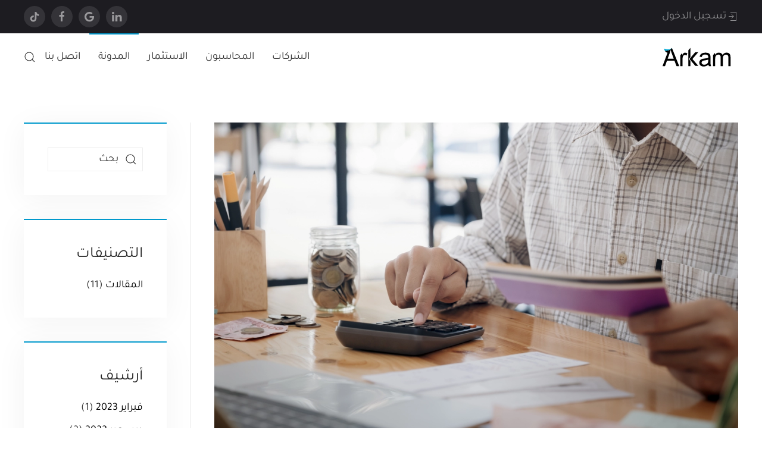

--- FILE ---
content_type: text/html; charset=UTF-8
request_url: https://arkam.ly/%D9%83%D9%8A%D9%81%D9%8A%D8%A9-%D8%A5%D8%AF%D8%A7%D8%B1%D8%A9-%D8%A7%D9%84%D8%B9%D9%87%D8%AF%D8%A9-%D8%A7%D9%84%D9%86%D9%82%D8%AF%D9%8A%D8%A9-%D9%81%D9%8A-%D9%86%D8%B8%D8%A7%D9%85-%D8%A3%D8%B1%D9%82/
body_size: 12396
content:
<!DOCTYPE html><html dir="rtl" lang="ar" prefix="og: https://ogp.me/ns#"><head><meta charset="UTF-8"><meta name="viewport" content="width=device-width, initial-scale=1"><link rel="icon" href="/wp-content/uploads/2019/09/Arkam-favicon-new-1.png" sizes="any"><link rel="apple-touch-icon" href="/wp-content/uploads/2019/09/Arkam-favicon-new-3.png"><link rel="pingback" href="https://arkam.ly/xmlrpc.php"><link data-minify="1" rel="stylesheet" href="https://arkam.ly/wp-content/cache/min/1/wp-content/plugins/formidable/css/font_icons-08cfbb2c0c07b5aed05e2f12046c6be3.css" type="text/css" media="all"><style type="text/css">.with_frm_style .frm_page_bar .frm_current_page input[type="button"]{background-color:#0099cc!important;border-color:#0099cc!important}.frm_forms .frm_page_bar input,.frm_forms .frm_page_bar input:disabled{color:#333;background-color:#dddddd!important;border-color:#dddddd!important}.frm_image_options .frm_image_option_container:hover,input[type="radio"]:checked+.frm_image_option_container,input[type="checkbox"]:checked+.frm_image_option_container{border-color:#0099cc!important;box-shadow:0 0 0 1px #0099cc!important}.frm_image_option_container .frm_selected_checkmark svg{fill:#0099cc!important}.with_frm_style .frm_dropzone .dz-preview .dz-progress .dz-upload,.with_frm_style .frm_dropzone .dz-preview.dz-complete .dz-progress{background:#0099cc!important}.frm_dropzone .dz-preview .dz-remove{color:#f0506e!important}input:checked+.frm_switch .frm_slider{background:#0099cc!important;background-color:var(--toggle-on-color)}.frm_display_format_buttons input[type=radio]:checked+.frm_label_button_container,.frm_display_format_buttons input[type=radio]:checked+.frm_image_option_container,.frm_display_format_buttons input[type=checkbox]:checked+.frm_label_button_container,.frm_display_format_buttons input[type=checkbox]:checked+.frm_image_option_container,.frm_nps__button.frm_nps__button--active,.frm_nps__buttons input[type=radio]:focus+.frm_nps__button,.frm_nps__buttons input[type=radio]:checked+.frm_nps__button{border:1px solid #0099cc!important}.with_frm_style .chosen-container,.uk-tile-secondary:not(.uk-preserve-color) .with_frm_style .chosen-container,.uk-tile-primary:not(.uk-preserve-color) .with_frm_style .chosen-container,.uk-section-secondary:not(.uk-preserve-color) .with_frm_style .chosen-container,.uk-section-primary:not(.uk-preserve-color) .with_frm_style .chosen-container{background:#fff!important;padding:10px 0!important}.frm_forms .frm_progress_line input.frm_page_back{background-color:#0099cc!important;background-color:var(--progress-active-bg-color)}.frm_forms .frm_progress_line.frm_show_lines input.frm_page_back{border-left-color:#09c;border-right-color:#fff}.ui-datepicker .ui-widget-header,.ui-datepicker .ui-datepicker-header{background:#0099cc!important}.ui-datepicker td.ui-datepicker-current-day,.ui-datepicker td .ui-state-hover,.ui-datepicker thead{background:#555!important;color:#ffffff!important}.frm_blank_field input:focus[type=text],.frm_blank_field input:focus[type=password],.frm_blank_field input:focus[type=url],.frm_blank_field input:focus[type=tel],.frm_blank_field input:focus[type=number],.frm_blank_field input:focus[type=email],.frm_blank_field textarea:focus{border-color:#f0506e!important}.frm_blank_field .frm_dropzone .dz-message,.frm_blank_field input[type=text],.frm_blank_field input[type=password],.frm_blank_field input[type=url],.frm_blank_field input[type=tel],.frm_blank_field input[type=number],.frm_blank_field input[type=email],.frm_blank_field textarea,.frm_blank_field select,.frm_blank_field .mce-edit-area iframe,.frm_blank_field select,.frm_form_fields_error_style,.frm_blank_field .frm-g-recaptcha iframe,.frm_blank_field .g-recaptcha iframe,.frm_blank_field .frm-card-element.StripeElement,.frm_blank_field .chosen-container-multi .chosen-choices,.frm_blank_field .chosen-container-single .chosen-single,.frm_form_field :invalid{color:#f0506e!important;border-color:#f0506e!important}[class="frm_error"]{color:#f0506e;font-size:11px;line-height:1.5;margin-top:10px}.uk-tile-secondary:not(.uk-preserve-color) .frm_rootline.frm_show_lines:before{border-top-color:rgba(255,255,255,.1)!important}.uk-tile-secondary:not(.uk-preserve-color) .frm_forms .frm_page_bar input,.frm_forms .frm_page_bar input:disabled{background-color:#555!important}.uk-tile-secondary:not(.uk-preserve-color) .frm_forms .frm_page_bar input,.frm_forms .frm_page_bar input:disabled{border-color:rgba(255,255,255,.1)!important}.uk-tile-secondary:not(.uk-preserve-color) .with_frm_style .frm_page_bar .frm_current_page input[type="button"]{background-color:#0099cc!important;border-color:#0099cc!important}.uk-tile-primary:not(.uk-preserve-color) .frm_rootline.frm_show_lines:before{border-top-color:rgba(255,255,255,.1)!important}.uk-tile-primary:not(.uk-preserve-color) .frm_forms .frm_page_bar input,.frm_forms .frm_page_bar input:disabled{background-color:rgba(255,255,255,.2)!important}.uk-tile-primary:not(.uk-preserve-color) .frm_forms .frm_page_bar input,.frm_forms .frm_page_bar input:disabled{border-color:rgba(255,255,255,.1)!important}.uk-tile-primary:not(.uk-preserve-color) .with_frm_style .frm_page_bar .frm_current_page input[type="button"]{background-color:#555!important;border-color:#555!important}</style><title>كيفية إدارة العهدة النقدية في نظام أرقام السحابي - نظام أرقام</title><meta name="robots" content="follow, index, max-snippet:-1, max-video-preview:-1, max-image-preview:large"/><link rel="canonical" href="https://arkam.ly/%d9%83%d9%8a%d9%81%d9%8a%d8%a9-%d8%a5%d8%af%d8%a7%d8%b1%d8%a9-%d8%a7%d9%84%d8%b9%d9%87%d8%af%d8%a9-%d8%a7%d9%84%d9%86%d9%82%d8%af%d9%8a%d8%a9-%d9%81%d9%8a-%d9%86%d8%b8%d8%a7%d9%85-%d8%a3%d8%b1%d9%82/" /><meta property="og:locale" content="ar_AR" /><meta property="og:type" content="article" /><meta property="og:title" content="كيفية إدارة العهدة النقدية في نظام أرقام السحابي - نظام أرقام" /><meta property="og:description" content="ماهي العهدة النقدية؟ العهدة النقدية في الشركات هي قيمة تصرف من خزينة الشركة لموظف لسبب بشكل عام معروف (حدث – معرض – رحلة) ولكن في تاريخ صرف أو تسييل العهدة لاتوجد أوجه صرف محددة أو إيصالات/فواتير. عند إقفال العهدة يقوم ماسك الدفاتر أو الشخص المسؤول عن الخزينة بالتحقق من الفواتير و تسجيلهم و تبويبهم و [&hellip;]" /><meta property="og:url" content="https://arkam.ly/%d9%83%d9%8a%d9%81%d9%8a%d8%a9-%d8%a5%d8%af%d8%a7%d8%b1%d8%a9-%d8%a7%d9%84%d8%b9%d9%87%d8%af%d8%a9-%d8%a7%d9%84%d9%86%d9%82%d8%af%d9%8a%d8%a9-%d9%81%d9%8a-%d9%86%d8%b8%d8%a7%d9%85-%d8%a3%d8%b1%d9%82/" /><meta property="og:site_name" content="منصة أرقام" /><meta property="article:publisher" content="https://www.facebook.com/kcpa.ly/" /><meta property="article:section" content="المقالات" /><meta property="og:updated_time" content="2022-12-19T17:43:34+00:00" /><meta property="og:image" content="https://arkam.ly/wp-content/uploads/2022/12/العهدة-النقدية.png" /><meta property="og:image:secure_url" content="https://arkam.ly/wp-content/uploads/2022/12/العهدة-النقدية.png" /><meta property="og:image:width" content="1867" /><meta property="og:image:height" content="1167" /><meta property="og:image:alt" content="إدارة العهدة النقدية" /><meta property="og:image:type" content="image/png" /><meta property="article:published_time" content="2022-12-19T17:30:26+00:00" /><meta property="article:modified_time" content="2022-12-19T17:43:34+00:00" /><meta name="twitter:card" content="summary_large_image" /><meta name="twitter:title" content="كيفية إدارة العهدة النقدية في نظام أرقام السحابي - نظام أرقام" /><meta name="twitter:description" content="ماهي العهدة النقدية؟ العهدة النقدية في الشركات هي قيمة تصرف من خزينة الشركة لموظف لسبب بشكل عام معروف (حدث – معرض – رحلة) ولكن في تاريخ صرف أو تسييل العهدة لاتوجد أوجه صرف محددة أو إيصالات/فواتير. عند إقفال العهدة يقوم ماسك الدفاتر أو الشخص المسؤول عن الخزينة بالتحقق من الفواتير و تسجيلهم و تبويبهم و [&hellip;]" /><meta name="twitter:image" content="https://arkam.ly/wp-content/uploads/2022/12/العهدة-النقدية.png" /><meta name="twitter:label1" content="كُتب بواسطة" /><meta name="twitter:data1" content="سليمان كرّيم" /><meta name="twitter:label2" content="مدة القراءة" /><meta name="twitter:data2" content="أقل من دقيقة" /> <script type="application/ld+json" class="rank-math-schema">{"@context":"https://schema.org","@graph":[{"@type":["AccountingService","Organization"],"@id":"https://arkam.ly/#organization","name":"Arkam","url":"https://arkam.ly","sameAs":["https://www.facebook.com/kcpa.ly/","https://www.linkedin.com/company-beta/5225009/"],"logo":{"@type":"ImageObject","@id":"https://arkam.ly/#logo","url":"https://arkam.ly/wp-content/uploads/2019/09/KCPA_Arkam-Logo.svg","contentUrl":"https://arkam.ly/wp-content/uploads/2019/09/KCPA_Arkam-Logo.svg","caption":"\u0645\u0646\u0635\u0629 \u0623\u0631\u0642\u0627\u0645","inLanguage":"ar"},"openingHours":["Monday,Tuesday,Wednesday,Thursday,Friday,Saturday,Sunday 09:00-17:00"],"image":{"@id":"https://arkam.ly/#logo"}},{"@type":"WebSite","@id":"https://arkam.ly/#website","url":"https://arkam.ly","name":"\u0645\u0646\u0635\u0629 \u0623\u0631\u0642\u0627\u0645","alternateName":"Arkam Accounting Software","publisher":{"@id":"https://arkam.ly/#organization"},"inLanguage":"ar"},{"@type":"ImageObject","@id":"https://arkam.ly/wp-content/uploads/2022/12/\u0627\u0644\u0639\u0647\u062f\u0629-\u0627\u0644\u0646\u0642\u062f\u064a\u0629.png","url":"https://arkam.ly/wp-content/uploads/2022/12/\u0627\u0644\u0639\u0647\u062f\u0629-\u0627\u0644\u0646\u0642\u062f\u064a\u0629.png","width":"1867","height":"1167","inLanguage":"ar"},{"@type":"WebPage","@id":"https://arkam.ly/%d9%83%d9%8a%d9%81%d9%8a%d8%a9-%d8%a5%d8%af%d8%a7%d8%b1%d8%a9-%d8%a7%d9%84%d8%b9%d9%87%d8%af%d8%a9-%d8%a7%d9%84%d9%86%d9%82%d8%af%d9%8a%d8%a9-%d9%81%d9%8a-%d9%86%d8%b8%d8%a7%d9%85-%d8%a3%d8%b1%d9%82/#webpage","url":"https://arkam.ly/%d9%83%d9%8a%d9%81%d9%8a%d8%a9-%d8%a5%d8%af%d8%a7%d8%b1%d8%a9-%d8%a7%d9%84%d8%b9%d9%87%d8%af%d8%a9-%d8%a7%d9%84%d9%86%d9%82%d8%af%d9%8a%d8%a9-%d9%81%d9%8a-%d9%86%d8%b8%d8%a7%d9%85-%d8%a3%d8%b1%d9%82/","name":"\u0643\u064a\u0641\u064a\u0629 \u0625\u062f\u0627\u0631\u0629 \u0627\u0644\u0639\u0647\u062f\u0629 \u0627\u0644\u0646\u0642\u062f\u064a\u0629 \u0641\u064a \u0646\u0638\u0627\u0645 \u0623\u0631\u0642\u0627\u0645 \u0627\u0644\u0633\u062d\u0627\u0628\u064a - \u0646\u0638\u0627\u0645 \u0623\u0631\u0642\u0627\u0645","datePublished":"2022-12-19T17:30:26+00:00","dateModified":"2022-12-19T17:43:34+00:00","isPartOf":{"@id":"https://arkam.ly/#website"},"primaryImageOfPage":{"@id":"https://arkam.ly/wp-content/uploads/2022/12/\u0627\u0644\u0639\u0647\u062f\u0629-\u0627\u0644\u0646\u0642\u062f\u064a\u0629.png"},"inLanguage":"ar"},{"@type":"Person","@id":"https://arkam.ly/author/suleiman/","name":"\u0633\u0644\u064a\u0645\u0627\u0646 \u0643\u0631\u0651\u064a\u0645","description":"\u0645\u0647\u062a\u0645 \u0628\u062a\u0637\u0648\u064a\u0631 \u0627\u0644\u0639\u0645\u0644 \u0627\u0644\u0645\u0627\u0644\u064a","url":"https://arkam.ly/author/suleiman/","image":{"@type":"ImageObject","@id":"https://secure.gravatar.com/avatar/16e0a367eb1cbe4adcf5f786d755dc0c?s=96&amp;d=mm&amp;r=g","url":"https://secure.gravatar.com/avatar/16e0a367eb1cbe4adcf5f786d755dc0c?s=96&amp;d=mm&amp;r=g","caption":"\u0633\u0644\u064a\u0645\u0627\u0646 \u0643\u0631\u0651\u064a\u0645","inLanguage":"ar"},"sameAs":["http://kcpa.ly/"],"worksFor":{"@id":"https://arkam.ly/#organization"}},{"@type":"BlogPosting","headline":"\u0643\u064a\u0641\u064a\u0629 \u0625\u062f\u0627\u0631\u0629 \u0627\u0644\u0639\u0647\u062f\u0629 \u0627\u0644\u0646\u0642\u062f\u064a\u0629 \u0641\u064a \u0646\u0638\u0627\u0645 \u0623\u0631\u0642\u0627\u0645 \u0627\u0644\u0633\u062d\u0627\u0628\u064a - \u0646\u0638\u0627\u0645 \u0623\u0631\u0642\u0627\u0645","keywords":"\u0625\u062f\u0627\u0631\u0629 \u0627\u0644\u0639\u0647\u062f\u0629 \u0627\u0644\u0646\u0642\u062f\u064a\u0629","datePublished":"2022-12-19T17:30:26+00:00","dateModified":"2022-12-19T17:43:34+00:00","author":{"@id":"https://arkam.ly/author/suleiman/","name":"\u0633\u0644\u064a\u0645\u0627\u0646 \u0643\u0631\u0651\u064a\u0645"},"publisher":{"@id":"https://arkam.ly/#organization"},"description":"\u0647\u0630\u0627 \u064a\u0645\u0643\u0646 \u0627\u0644\u0645\u0633\u062a\u062e\u062f\u0645 \u0645\u0646 \u0627\u0644\u0645\u0631\u0648\u0646\u0629 \u0641\u064a \u0627\u062a\u0628\u0627\u0639 \u0627\u0644\u0637\u0631\u064a\u0642\u0629 \u0627\u0644\u0645\u0646\u0627\u0633\u0628\u0629 \u0648 \u0627\u0644\u062a\u0649 \u062a\u062a\u0645\u0627\u0634\u0649 \u0645\u0639 \u062d\u062c\u0645 \u0623\u0639\u0645\u0627\u0644\u0647\u0645 \u0641\u064a \u0625\u062f\u0627\u0631\u0629 \u0627\u0644\u0639\u0647\u062f\u0629 \u0627\u0644\u0646\u0642\u062f\u064a\u0629 \u0623\u0648 \u0645\u0627 \u064a\u0639\u0631\u0641 \u0628\u064a Petty Cash Management","name":"\u0643\u064a\u0641\u064a\u0629 \u0625\u062f\u0627\u0631\u0629 \u0627\u0644\u0639\u0647\u062f\u0629 \u0627\u0644\u0646\u0642\u062f\u064a\u0629 \u0641\u064a \u0646\u0638\u0627\u0645 \u0623\u0631\u0642\u0627\u0645 \u0627\u0644\u0633\u062d\u0627\u0628\u064a - \u0646\u0638\u0627\u0645 \u0623\u0631\u0642\u0627\u0645","@id":"https://arkam.ly/%d9%83%d9%8a%d9%81%d9%8a%d8%a9-%d8%a5%d8%af%d8%a7%d8%b1%d8%a9-%d8%a7%d9%84%d8%b9%d9%87%d8%af%d8%a9-%d8%a7%d9%84%d9%86%d9%82%d8%af%d9%8a%d8%a9-%d9%81%d9%8a-%d9%86%d8%b8%d8%a7%d9%85-%d8%a3%d8%b1%d9%82/#richSnippet","isPartOf":{"@id":"https://arkam.ly/%d9%83%d9%8a%d9%81%d9%8a%d8%a9-%d8%a5%d8%af%d8%a7%d8%b1%d8%a9-%d8%a7%d9%84%d8%b9%d9%87%d8%af%d8%a9-%d8%a7%d9%84%d9%86%d9%82%d8%af%d9%8a%d8%a9-%d9%81%d9%8a-%d9%86%d8%b8%d8%a7%d9%85-%d8%a3%d8%b1%d9%82/#webpage"},"image":{"@id":"https://arkam.ly/wp-content/uploads/2022/12/\u0627\u0644\u0639\u0647\u062f\u0629-\u0627\u0644\u0646\u0642\u062f\u064a\u0629.png"},"inLanguage":"ar","mainEntityOfPage":{"@id":"https://arkam.ly/%d9%83%d9%8a%d9%81%d9%8a%d8%a9-%d8%a5%d8%af%d8%a7%d8%b1%d8%a9-%d8%a7%d9%84%d8%b9%d9%87%d8%af%d8%a9-%d8%a7%d9%84%d9%86%d9%82%d8%af%d9%8a%d8%a9-%d9%81%d9%8a-%d9%86%d8%b8%d8%a7%d9%85-%d8%a3%d8%b1%d9%82/#webpage"}}]}</script> <link href='https://fonts.gstatic.com' crossorigin rel='preconnect' /><link rel="alternate" type="application/rss+xml" title="نظام أرقام &laquo; الخلاصة" href="https://arkam.ly/feed/" /><link rel="alternate" type="application/rss+xml" title="نظام أرقام &laquo; خلاصة التعليقات" href="https://arkam.ly/comments/feed/" /><link rel="alternate" type="application/rss+xml" title="نظام أرقام &laquo; كيفية إدارة العهدة النقدية في نظام أرقام السحابي خلاصة التعليقات" href="https://arkam.ly/%d9%83%d9%8a%d9%81%d9%8a%d8%a9-%d8%a5%d8%af%d8%a7%d8%b1%d8%a9-%d8%a7%d9%84%d8%b9%d9%87%d8%af%d8%a9-%d8%a7%d9%84%d9%86%d9%82%d8%af%d9%8a%d8%a9-%d9%81%d9%8a-%d9%86%d8%b8%d8%a7%d9%85-%d8%a3%d8%b1%d9%82/feed/" /><style id='wp-emoji-styles-inline-css' type='text/css'>img.wp-smiley,img.emoji{display:inline!important;border:none!important;box-shadow:none!important;height:1em!important;width:1em!important;margin:0 0.07em!important;vertical-align:-0.1em!important;background:none!important;padding:0!important}</style><link rel='stylesheet' id='wp-block-library-rtl-css' href='https://arkam.ly/wp-includes/css/dist/block-library/style-rtl.min.css?ver=6.4.7' type='text/css' media='all' /><style id='rank-math-toc-block-style-inline-css' type='text/css'>.wp-block-rank-math-toc-block nav ol{counter-reset:item}.wp-block-rank-math-toc-block nav ol li{display:block}.wp-block-rank-math-toc-block nav ol li:before{content:counters(item,".") ". ";counter-increment:item}</style><style id='classic-theme-styles-inline-css' type='text/css'>
/*! This file is auto-generated */
.wp-block-button__link{color:#fff;background-color:#32373c;border-radius:9999px;box-shadow:none;text-decoration:none;padding:calc(.667em + 2px) calc(1.333em + 2px);font-size:1.125em}.wp-block-file__button{background:#32373c;color:#fff;text-decoration:none}</style><style id='global-styles-inline-css' type='text/css'>body{--wp--preset--color--black:#000;--wp--preset--color--cyan-bluish-gray:#abb8c3;--wp--preset--color--white:#fff;--wp--preset--color--pale-pink:#f78da7;--wp--preset--color--vivid-red:#cf2e2e;--wp--preset--color--luminous-vivid-orange:#ff6900;--wp--preset--color--luminous-vivid-amber:#fcb900;--wp--preset--color--light-green-cyan:#7bdcb5;--wp--preset--color--vivid-green-cyan:#00d084;--wp--preset--color--pale-cyan-blue:#8ed1fc;--wp--preset--color--vivid-cyan-blue:#0693e3;--wp--preset--color--vivid-purple:#9b51e0;--wp--preset--gradient--vivid-cyan-blue-to-vivid-purple:linear-gradient(135deg,rgba(6,147,227,1) 0%,rgb(155,81,224) 100%);--wp--preset--gradient--light-green-cyan-to-vivid-green-cyan:linear-gradient(135deg,rgb(122,220,180) 0%,rgb(0,208,130) 100%);--wp--preset--gradient--luminous-vivid-amber-to-luminous-vivid-orange:linear-gradient(135deg,rgba(252,185,0,1) 0%,rgba(255,105,0,1) 100%);--wp--preset--gradient--luminous-vivid-orange-to-vivid-red:linear-gradient(135deg,rgba(255,105,0,1) 0%,rgb(207,46,46) 100%);--wp--preset--gradient--very-light-gray-to-cyan-bluish-gray:linear-gradient(135deg,rgb(238,238,238) 0%,rgb(169,184,195) 100%);--wp--preset--gradient--cool-to-warm-spectrum:linear-gradient(135deg,rgb(74,234,220) 0%,rgb(151,120,209) 20%,rgb(207,42,186) 40%,rgb(238,44,130) 60%,rgb(251,105,98) 80%,rgb(254,248,76) 100%);--wp--preset--gradient--blush-light-purple:linear-gradient(135deg,rgb(255,206,236) 0%,rgb(152,150,240) 100%);--wp--preset--gradient--blush-bordeaux:linear-gradient(135deg,rgb(254,205,165) 0%,rgb(254,45,45) 50%,rgb(107,0,62) 100%);--wp--preset--gradient--luminous-dusk:linear-gradient(135deg,rgb(255,203,112) 0%,rgb(199,81,192) 50%,rgb(65,88,208) 100%);--wp--preset--gradient--pale-ocean:linear-gradient(135deg,rgb(255,245,203) 0%,rgb(182,227,212) 50%,rgb(51,167,181) 100%);--wp--preset--gradient--electric-grass:linear-gradient(135deg,rgb(202,248,128) 0%,rgb(113,206,126) 100%);--wp--preset--gradient--midnight:linear-gradient(135deg,rgb(2,3,129) 0%,rgb(40,116,252) 100%);--wp--preset--font-size--small:13px;--wp--preset--font-size--medium:20px;--wp--preset--font-size--large:36px;--wp--preset--font-size--x-large:42px;--wp--preset--spacing--20:.44rem;--wp--preset--spacing--30:.67rem;--wp--preset--spacing--40:1rem;--wp--preset--spacing--50:1.5rem;--wp--preset--spacing--60:2.25rem;--wp--preset--spacing--70:3.38rem;--wp--preset--spacing--80:5.06rem;--wp--preset--shadow--natural:6px 6px 9px rgba(0,0,0,.2);--wp--preset--shadow--deep:12px 12px 50px rgba(0,0,0,.4);--wp--preset--shadow--sharp:6px 6px 0 rgba(0,0,0,.2);--wp--preset--shadow--outlined:6px 6px 0 -3px rgba(255,255,255,1),6px 6px rgba(0,0,0,1);--wp--preset--shadow--crisp:6px 6px 0 rgba(0,0,0,1)}:where(.is-layout-flex){gap:.5em}:where(.is-layout-grid){gap:.5em}body .is-layout-flow>.alignleft{float:left;margin-inline-start:0;margin-inline-end:2em}body .is-layout-flow>.alignright{float:right;margin-inline-start:2em;margin-inline-end:0}body .is-layout-flow>.aligncenter{margin-left:auto!important;margin-right:auto!important}body .is-layout-constrained>.alignleft{float:left;margin-inline-start:0;margin-inline-end:2em}body .is-layout-constrained>.alignright{float:right;margin-inline-start:2em;margin-inline-end:0}body .is-layout-constrained>.aligncenter{margin-left:auto!important;margin-right:auto!important}body .is-layout-constrained>:where(:not(.alignleft):not(.alignright):not(.alignfull)){max-width:var(--wp--style--global--content-size);margin-left:auto!important;margin-right:auto!important}body .is-layout-constrained>.alignwide{max-width:var(--wp--style--global--wide-size)}body .is-layout-flex{display:flex}body .is-layout-flex{flex-wrap:wrap;align-items:center}body .is-layout-flex>*{margin:0}body .is-layout-grid{display:grid}body .is-layout-grid>*{margin:0}:where(.wp-block-columns.is-layout-flex){gap:2em}:where(.wp-block-columns.is-layout-grid){gap:2em}:where(.wp-block-post-template.is-layout-flex){gap:1.25em}:where(.wp-block-post-template.is-layout-grid){gap:1.25em}.has-black-color{color:var(--wp--preset--color--black)!important}.has-cyan-bluish-gray-color{color:var(--wp--preset--color--cyan-bluish-gray)!important}.has-white-color{color:var(--wp--preset--color--white)!important}.has-pale-pink-color{color:var(--wp--preset--color--pale-pink)!important}.has-vivid-red-color{color:var(--wp--preset--color--vivid-red)!important}.has-luminous-vivid-orange-color{color:var(--wp--preset--color--luminous-vivid-orange)!important}.has-luminous-vivid-amber-color{color:var(--wp--preset--color--luminous-vivid-amber)!important}.has-light-green-cyan-color{color:var(--wp--preset--color--light-green-cyan)!important}.has-vivid-green-cyan-color{color:var(--wp--preset--color--vivid-green-cyan)!important}.has-pale-cyan-blue-color{color:var(--wp--preset--color--pale-cyan-blue)!important}.has-vivid-cyan-blue-color{color:var(--wp--preset--color--vivid-cyan-blue)!important}.has-vivid-purple-color{color:var(--wp--preset--color--vivid-purple)!important}.has-black-background-color{background-color:var(--wp--preset--color--black)!important}.has-cyan-bluish-gray-background-color{background-color:var(--wp--preset--color--cyan-bluish-gray)!important}.has-white-background-color{background-color:var(--wp--preset--color--white)!important}.has-pale-pink-background-color{background-color:var(--wp--preset--color--pale-pink)!important}.has-vivid-red-background-color{background-color:var(--wp--preset--color--vivid-red)!important}.has-luminous-vivid-orange-background-color{background-color:var(--wp--preset--color--luminous-vivid-orange)!important}.has-luminous-vivid-amber-background-color{background-color:var(--wp--preset--color--luminous-vivid-amber)!important}.has-light-green-cyan-background-color{background-color:var(--wp--preset--color--light-green-cyan)!important}.has-vivid-green-cyan-background-color{background-color:var(--wp--preset--color--vivid-green-cyan)!important}.has-pale-cyan-blue-background-color{background-color:var(--wp--preset--color--pale-cyan-blue)!important}.has-vivid-cyan-blue-background-color{background-color:var(--wp--preset--color--vivid-cyan-blue)!important}.has-vivid-purple-background-color{background-color:var(--wp--preset--color--vivid-purple)!important}.has-black-border-color{border-color:var(--wp--preset--color--black)!important}.has-cyan-bluish-gray-border-color{border-color:var(--wp--preset--color--cyan-bluish-gray)!important}.has-white-border-color{border-color:var(--wp--preset--color--white)!important}.has-pale-pink-border-color{border-color:var(--wp--preset--color--pale-pink)!important}.has-vivid-red-border-color{border-color:var(--wp--preset--color--vivid-red)!important}.has-luminous-vivid-orange-border-color{border-color:var(--wp--preset--color--luminous-vivid-orange)!important}.has-luminous-vivid-amber-border-color{border-color:var(--wp--preset--color--luminous-vivid-amber)!important}.has-light-green-cyan-border-color{border-color:var(--wp--preset--color--light-green-cyan)!important}.has-vivid-green-cyan-border-color{border-color:var(--wp--preset--color--vivid-green-cyan)!important}.has-pale-cyan-blue-border-color{border-color:var(--wp--preset--color--pale-cyan-blue)!important}.has-vivid-cyan-blue-border-color{border-color:var(--wp--preset--color--vivid-cyan-blue)!important}.has-vivid-purple-border-color{border-color:var(--wp--preset--color--vivid-purple)!important}.has-vivid-cyan-blue-to-vivid-purple-gradient-background{background:var(--wp--preset--gradient--vivid-cyan-blue-to-vivid-purple)!important}.has-light-green-cyan-to-vivid-green-cyan-gradient-background{background:var(--wp--preset--gradient--light-green-cyan-to-vivid-green-cyan)!important}.has-luminous-vivid-amber-to-luminous-vivid-orange-gradient-background{background:var(--wp--preset--gradient--luminous-vivid-amber-to-luminous-vivid-orange)!important}.has-luminous-vivid-orange-to-vivid-red-gradient-background{background:var(--wp--preset--gradient--luminous-vivid-orange-to-vivid-red)!important}.has-very-light-gray-to-cyan-bluish-gray-gradient-background{background:var(--wp--preset--gradient--very-light-gray-to-cyan-bluish-gray)!important}.has-cool-to-warm-spectrum-gradient-background{background:var(--wp--preset--gradient--cool-to-warm-spectrum)!important}.has-blush-light-purple-gradient-background{background:var(--wp--preset--gradient--blush-light-purple)!important}.has-blush-bordeaux-gradient-background{background:var(--wp--preset--gradient--blush-bordeaux)!important}.has-luminous-dusk-gradient-background{background:var(--wp--preset--gradient--luminous-dusk)!important}.has-pale-ocean-gradient-background{background:var(--wp--preset--gradient--pale-ocean)!important}.has-electric-grass-gradient-background{background:var(--wp--preset--gradient--electric-grass)!important}.has-midnight-gradient-background{background:var(--wp--preset--gradient--midnight)!important}.has-small-font-size{font-size:var(--wp--preset--font-size--small)!important}.has-medium-font-size{font-size:var(--wp--preset--font-size--medium)!important}.has-large-font-size{font-size:var(--wp--preset--font-size--large)!important}.has-x-large-font-size{font-size:var(--wp--preset--font-size--x-large)!important}.wp-block-navigation a:where(:not(.wp-element-button)){color:inherit}:where(.wp-block-post-template.is-layout-flex){gap:1.25em}:where(.wp-block-post-template.is-layout-grid){gap:1.25em}:where(.wp-block-columns.is-layout-flex){gap:2em}:where(.wp-block-columns.is-layout-grid){gap:2em}.wp-block-pullquote{font-size:1.5em;line-height:1.6}</style><link data-minify="1" rel='stylesheet' id='frmuikit_css-css' href='https://arkam.ly/wp-content/cache/min/1/wp-content/plugins/formidable-uikit-master/css/style-9038183bff9e4cfdbc2a5937a99d3869.css' type='text/css' media='all' /><link data-minify="1" href="https://arkam.ly/wp-content/cache/min/1/wp-content/themes/yootheme/css/theme.1.rtl-637acb26f8465557dd4e7f4312439644.css" rel="stylesheet"><link rel="https://api.w.org/" href="https://arkam.ly/wp-json/" /><link rel="alternate" type="application/json" href="https://arkam.ly/wp-json/wp/v2/posts/6014" /><link rel="EditURI" type="application/rsd+xml" title="RSD" href="https://arkam.ly/xmlrpc.php?rsd" /><meta name="generator" content="WordPress 6.4.7" /><link rel='shortlink' href='https://arkam.ly/?p=6014' /><link rel="alternate" type="application/json+oembed" href="https://arkam.ly/wp-json/oembed/1.0/embed?url=https%3A%2F%2Farkam.ly%2F%25d9%2583%25d9%258a%25d9%2581%25d9%258a%25d8%25a9-%25d8%25a5%25d8%25af%25d8%25a7%25d8%25b1%25d8%25a9-%25d8%25a7%25d9%2584%25d8%25b9%25d9%2587%25d8%25af%25d8%25a9-%25d8%25a7%25d9%2584%25d9%2586%25d9%2582%25d8%25af%25d9%258a%25d8%25a9-%25d9%2581%25d9%258a-%25d9%2586%25d8%25b8%25d8%25a7%25d9%2585-%25d8%25a3%25d8%25b1%25d9%2582%2F" /><link rel="alternate" type="text/xml+oembed" href="https://arkam.ly/wp-json/oembed/1.0/embed?url=https%3A%2F%2Farkam.ly%2F%25d9%2583%25d9%258a%25d9%2581%25d9%258a%25d8%25a9-%25d8%25a5%25d8%25af%25d8%25a7%25d8%25b1%25d8%25a9-%25d8%25a7%25d9%2584%25d8%25b9%25d9%2587%25d8%25af%25d8%25a9-%25d8%25a7%25d9%2584%25d9%2586%25d9%2582%25d8%25af%25d9%258a%25d8%25a9-%25d9%2581%25d9%258a-%25d9%2586%25d8%25b8%25d8%25a7%25d9%2585-%25d8%25a3%25d8%25b1%25d9%2582%2F&#038;format=xml" /> <script type="text/javascript">document.documentElement.className += " js";</script> <script type="text/javascript" id="google_gtagjs" src="https://www.googletagmanager.com/gtag/js?id=G-YVYDMGWJ2M" async="async"></script> <script type="text/javascript" id="google_gtagjs-inline">/* <![CDATA[ */ window.dataLayer = window.dataLayer || [];function gtag(){dataLayer.push(arguments);}gtag('js', new Date());gtag('config', 'G-YVYDMGWJ2M', {} ); /* ]]> */</script> <script src="https://arkam.ly/wp-content/themes/yootheme/vendor/assets/uikit/dist/js/uikit.min.js?ver=4.3.8"></script> <script src="https://arkam.ly/wp-content/themes/yootheme/vendor/assets/uikit/dist/js/uikit-icons-horizon.min.js?ver=4.3.8"></script> <script data-minify="1" src="https://arkam.ly/wp-content/cache/min/1/wp-content/themes/yootheme/js/theme-04793868d6befa99a69cc3e44e6c2a1c.js"></script> <script>window.yootheme ||= {}; var $theme = yootheme.theme = {"i18n":{"close":{"label":"Close"},"totop":{"label":"Back to top"},"marker":{"label":"Open"},"navbarToggleIcon":{"label":"Open menu"},"paginationPrevious":{"label":"Previous page"},"paginationNext":{"label":"Next page"},"searchIcon":{"toggle":"Open Search","submit":"Submit Search"},"slider":{"next":"Next slide","previous":"Previous slide","slideX":"Slide %s","slideLabel":"%s of %s"},"slideshow":{"next":"Next slide","previous":"Previous slide","slideX":"Slide %s","slideLabel":"%s of %s"},"lightboxPanel":{"next":"Next slide","previous":"Previous slide","slideLabel":"%s of %s","close":"Close"}}};</script> <noscript><style id="rocket-lazyload-nojs-css">.rll-youtube-player,[data-lazy-src]{display:none!important}</style></noscript></head><body data-rsssl=1 class="rtl post-template-default single single-post postid-6014 single-format-standard "><div class="uk-hidden-visually uk-notification uk-notification-top-left uk-width-auto"><div class="uk-notification-message"> <a href="#tm-main">Skip to main content</a></div></div><div class="tm-page"><header class="tm-header-mobile uk-hidden@m"><div uk-sticky cls-active="uk-navbar-sticky" sel-target=".uk-navbar-container"><div class="uk-navbar-container"><div class="uk-container uk-container-expand"><nav class="uk-navbar" uk-navbar="{&quot;align&quot;:&quot;left&quot;,&quot;container&quot;:&quot;.tm-header-mobile &gt; [uk-sticky]&quot;,&quot;boundary&quot;:&quot;.tm-header-mobile .uk-navbar-container&quot;}"><div class="uk-navbar-left"> <a href="https://arkam.ly/" aria-label="العودة الى الرئيسية" class="uk-logo uk-navbar-item"> <img alt="KCPA" loading="eager" width="100" height="31" src="/wp-content/uploads/2019/09/KCPA_Arkam-Logo.svg"></a></div><div class="uk-navbar-right"> <a uk-toggle href="#tm-dialog-mobile" class="uk-navbar-toggle"><div uk-navbar-toggle-icon></div> </a></div></nav></div></div></div><div id="tm-dialog-mobile" uk-offcanvas="container: true; overlay: true" mode="slide"><div class="uk-offcanvas-bar uk-flex uk-flex-column"> <button class="uk-offcanvas-close uk-close-large" type="button" uk-close uk-toggle="cls: uk-close-large; mode: media; media: @s"></button><div class="uk-margin-auto-bottom"><div class="uk-grid uk-child-width-1-1" uk-grid><div><div class="uk-panel widget widget_search" id="search-7"><form id="search-0" action="https://arkam.ly" method="get" role="search" class="uk-search uk-search-default uk-width-1-1"><span uk-search-icon></span><input name="s" placeholder="بحث" required aria-label="بحث" type="search" class="uk-search-input"></form></div></div><div><div class="uk-panel widget widget_nav_menu" id="nav_menu-9"><ul class="uk-nav uk-nav-primary uk-nav-"></ul></div></div><div><div class="uk-panel widget widget_nav_menu" id="nav_menu-8"><ul class="uk-nav uk-nav-default"><li class="menu-item menu-item-type-post_type menu-item-object-page menu-item-home"><a href="https://arkam.ly/"> الشركات</a></li><li class="menu-item menu-item-type-post_type menu-item-object-page"><a href="https://arkam.ly/accountants/"> المحاسبون</a></li><li class="menu-item menu-item-type-custom menu-item-object-custom"><a href="https://arkam.ly/investors/"> الاستثمار</a></li><li class="menu-item menu-item-type-post_type menu-item-object-page current_page_parent uk-active"><a href="https://arkam.ly/%d8%a7%d9%84%d9%85%d8%af%d9%88%d9%86%d8%a9%d8%a7%d9%84%d9%85%d8%af%d9%88%d9%86%d8%a9/"> المدونة</a></li><li class="menu-item menu-item-type-custom menu-item-object-custom menu-item-home"><a href="https://arkam.ly/#contact" uk-scroll> اتصل بنا</a></li></ul></div></div><div><div class="uk-panel widget widget_custom_html" id="custom_html-5"><div class="textwidget custom-html-widget"><ul class="uk-iconnav"><li class="uk-margin-bottom"><a href="https://app.arkam.ly/sign-in/?redirect_to=https://app.arkam.ly/"> <span class="uk-icon-button uk-margin-small-right" uk-icon="icon: sign-in"></span> تسجيل الدخول </a></li></ul></div></div></div><div><div class="uk-panel"><ul class="uk-flex-inline uk-flex-middle uk-flex-nowrap uk-grid-small" uk-grid><li><a href="https://www.linkedin.com/company/arkamsoftware/?viewAsMember=true" class="uk-preserve-width uk-icon-button" rel="noreferrer" target="_blank"><span uk-icon="icon: linkedin;"></span></a></li><li><a href="https://plus.google.com/107980745291117111470" class="uk-preserve-width uk-icon-button" rel="noreferrer" target="_blank"><span uk-icon="icon: google;"></span></a></li><li><a href="https://www.facebook.com/Arkamaccountingsoftware" class="uk-preserve-width uk-icon-button" rel="noreferrer" target="_blank"><span uk-icon="icon: facebook;"></span></a></li><li><a href="https://www.tiktok.com/@arkam.ly" class="uk-preserve-width uk-icon-button" rel="noreferrer" target="_blank"><span uk-icon="icon: tiktok;"></span></a></li></ul></div></div></div></div></div></div></header><div class="tm-toolbar tm-toolbar-default uk-visible@m"><div class="uk-container uk-flex uk-flex-middle uk-container-xlarge"><div><div class="uk-grid-medium uk-child-width-auto uk-flex-middle" uk-grid="margin: uk-margin-small-top"><div><div class="uk-panel widget widget_custom_html" id="custom_html-3"><div class="textwidget custom-html-widget"><ul class="uk-iconnav"><li><a href="https://app.arkam.ly/"> <span class="uk-margin-small-right- " uk-icon="icon: sign-in"></span> تسجيل الدخول </a></li></ul></div></div></div></div></div><div class="uk-margin-auto-left"><div class="uk-grid-medium uk-child-width-auto uk-flex-middle" uk-grid="margin: uk-margin-small-top"><div><div class="uk-panel"><ul class="uk-flex-inline uk-flex-middle uk-flex-nowrap uk-grid-small" uk-grid><li><a href="https://www.linkedin.com/company/arkamsoftware/?viewAsMember=true" class="uk-preserve-width uk-icon-button" rel="noreferrer" target="_blank"><span uk-icon="icon: linkedin;"></span></a></li><li><a href="https://plus.google.com/107980745291117111470" class="uk-preserve-width uk-icon-button" rel="noreferrer" target="_blank"><span uk-icon="icon: google;"></span></a></li><li><a href="https://www.facebook.com/Arkamaccountingsoftware" class="uk-preserve-width uk-icon-button" rel="noreferrer" target="_blank"><span uk-icon="icon: facebook;"></span></a></li><li><a href="https://www.tiktok.com/@arkam.ly" class="uk-preserve-width uk-icon-button" rel="noreferrer" target="_blank"><span uk-icon="icon: tiktok;"></span></a></li></ul></div></div></div></div></div></div><header class="tm-header uk-visible@m"><div uk-sticky media="@m" cls-active="uk-navbar-sticky" sel-target=".uk-navbar-container"><div class="uk-navbar-container"><div class="uk-container uk-container-xlarge"><nav class="uk-navbar" uk-navbar="{&quot;align&quot;:&quot;left&quot;,&quot;container&quot;:&quot;.tm-header &gt; [uk-sticky]&quot;,&quot;boundary&quot;:&quot;.tm-header .uk-navbar-container&quot;}"><div class="uk-navbar-left"> <a href="https://arkam.ly/" aria-label="العودة الى الرئيسية" class="uk-logo uk-navbar-item"> <img alt="KCPA" loading="eager" width="140" height="44" src="/wp-content/uploads/2019/09/KCPA_Arkam-Logo.svg"><img class="uk-logo-inverse" alt="KCPA" loading="eager" width="140" height="44" src="/wp-content/uploads/2019/09/KCPA_Arkam-Logo-inverse.svg"></a></div><div class="uk-navbar-right"><ul class="uk-navbar-nav"><li class="menu-item menu-item-type-post_type menu-item-object-page menu-item-home"><a href="https://arkam.ly/"> الشركات</a></li><li class="menu-item menu-item-type-post_type menu-item-object-page"><a href="https://arkam.ly/accountants/"> المحاسبون</a></li><li class="menu-item menu-item-type-custom menu-item-object-custom"><a href="https://arkam.ly/investors/"> الاستثمار</a></li><li class="menu-item menu-item-type-post_type menu-item-object-page current_page_parent uk-active"><a href="https://arkam.ly/%d8%a7%d9%84%d9%85%d8%af%d9%88%d9%86%d8%a9%d8%a7%d9%84%d9%85%d8%af%d9%88%d9%86%d8%a9/"> المدونة</a></li><li class="menu-item menu-item-type-custom menu-item-object-custom menu-item-home"><a href="https://arkam.ly/#contact" uk-scroll> اتصل بنا</a></li></ul> <a class="uk-navbar-toggle" href="#search-1-modal" uk-search-icon uk-toggle></a><div id="search-1-modal" class="uk-modal-full" uk-modal="container: true"><div class="uk-modal-dialog uk-flex uk-flex-center uk-flex-middle" uk-height-viewport> <button class="uk-modal-close-full uk-close-large" type="button" uk-close uk-toggle="cls: uk-modal-close-full uk-close-large uk-modal-close-default; mode: media; media: @s"></button><div class="uk-search uk-search-large"><form id="search-1" action="https://arkam.ly" method="get" role="search" class="uk-search uk-search-large"><input name="s" placeholder="بحث" required aria-label="بحث" type="search" class="uk-search-input uk-text-center" autofocus></form></div></div></div></div></nav></div></div></div></header><main id="tm-main" class="tm-main uk-section uk-section-default" uk-height-viewport="expand: true"><div class="uk-container"><div class="uk-grid uk-grid-divider" uk-grid><div class="uk-width-expand@m"><article id="post-6014" class="uk-article post-6014 post type-post status-publish format-standard has-post-thumbnail hentry category-articles" typeof="Article" vocab="https://schema.org/"><meta property="name" content="&lt;strong&gt;كيفية إدارة العهدة النقدية في نظام أرقام السحابي&lt;/strong&gt;&lt;strong&gt;&lt;/strong&gt;"><meta property="author" typeof="Person" content="سليمان كرّيم"><meta property="dateModified" content="2022-12-19T17:43:34+00:00"><meta class="uk-margin-remove-adjacent" property="datePublished" content="2022-12-19T17:30:26+00:00"><div class="uk-text-center uk-margin-top" property="image" typeof="ImageObject"><meta property="url" content="https://arkam.ly/wp-content/uploads/2022/12/العهدة-النقدية.png"> <picture> <source type="image/webp" data-lazy-srcset="/wp-content/themes/yootheme/cache/51/%D8%A7%D9%84%D8%B9%D9%87%D8%AF%D8%A9-%D8%A7%D9%84%D9%86%D9%82%D8%AF%D9%8A%D8%A9-51f27e82.webp 768w, /wp-content/themes/yootheme/cache/dc/%D8%A7%D9%84%D8%B9%D9%87%D8%AF%D8%A9-%D8%A7%D9%84%D9%86%D9%82%D8%AF%D9%8A%D8%A9-dcb2d147.webp 1024w, /wp-content/themes/yootheme/cache/10/%D8%A7%D9%84%D8%B9%D9%87%D8%AF%D8%A9-%D8%A7%D9%84%D9%86%D9%82%D8%AF%D9%8A%D8%A9-10b583ba.webp 1366w, /wp-content/themes/yootheme/cache/20/%D8%A7%D9%84%D8%B9%D9%87%D8%AF%D8%A9-%D8%A7%D9%84%D9%86%D9%82%D8%AF%D9%8A%D8%A9-205bc5f6.webp 1600w, /wp-content/themes/yootheme/cache/e3/%D8%A7%D9%84%D8%B9%D9%87%D8%AF%D8%A9-%D8%A7%D9%84%D9%86%D9%82%D8%AF%D9%8A%D8%A9-e3b0aace.webp 1867w" sizes="(min-width: 1867px) 1867px"> <img loading="lazy" alt src="data:image/svg+xml,%3Csvg%20xmlns='http://www.w3.org/2000/svg'%20viewBox='0%200%201867%201167'%3E%3C/svg%3E" width="1867" height="1167" data-lazy-src="/wp-content/themes/yootheme/cache/ce/%D8%A7%D9%84%D8%B9%D9%87%D8%AF%D8%A9-%D8%A7%D9%84%D9%86%D9%82%D8%AF%D9%8A%D8%A9-ce95b9ee.png"><noscript><img loading="lazy" alt src="/wp-content/themes/yootheme/cache/ce/%D8%A7%D9%84%D8%B9%D9%87%D8%AF%D8%A9-%D8%A7%D9%84%D9%86%D9%82%D8%AF%D9%8A%D8%A9-ce95b9ee.png" width="1867" height="1167"></noscript> </picture></div><h1 property="headline" class="uk-margin-large-top uk-margin-remove-bottom uk-article-title"><strong>كيفية إدارة العهدة النقدية في نظام أرقام السحابي</strong><strong></strong></h1><p class="uk-margin-top uk-margin-remove-bottom uk-article-meta"> كتب في <time datetime="2022-12-19T17:30:26+00:00">ديسمبر 19, 2022</time>. نشر على <a href="https://arkam.ly/category/articles/" rel="category tag">المقالات</a>.</p><div class="uk-margin-medium-top" property="text"><h2 class="wp-block-heading"><strong>ماهي العهدة النقدية؟</strong></h2><p>العهدة النقدية في الشركات هي قيمة تصرف من خزينة الشركة لموظف لسبب بشكل عام معروف (حدث – معرض – رحلة) ولكن في تاريخ صرف أو تسييل العهدة لاتوجد أوجه صرف محددة أو إيصالات/فواتير. عند إقفال العهدة يقوم ماسك الدفاتر أو الشخص المسؤول عن الخزينة بالتحقق من الفواتير و تسجيلهم و تبويبهم و إقفال العهدة.</p><p>تم تصميم نظام أرقام السحابي للإستخدام على جميع المستويات من ملاك الاعمال و مساك الدفاتر أو المحاسبيين المحترفين.</p><p>هذا يمكن المستخدم من المرونة في اتباع الطريقة المناسبة و التى تتماشى مع حجم أعمالهم في إدارة العهدة النقدية أو ما يعرف بي Petty Cash Management</p><p>في هذا المقال نستعرض الطريقة المثلى لإدارة العهدة النقدية في النظام.</p><p>عملية إدارة العٌهدة في نظام أرقام السحابي تتم دون الحاجة الي إجراء اي قيود يومية و بشكل سهل باتباع الخطوات التالية:</p><h2 class="wp-block-heading"><strong>فتح العهدة</strong></h2><p>عند فتح العهدة يتم تخفيض قيمة السيولة بقيمة العهدة (كمثال 1,000 دينار) عن طريق تسجيل عملية مسحوبات في التدفقات النقدية.</p><figure class="wp-block-image size-full"><img fetchpriority="high" decoding="async" width="597" height="396" src="data:image/svg+xml,%3Csvg%20xmlns='http://www.w3.org/2000/svg'%20viewBox='0%200%20597%20396'%3E%3C/svg%3E" alt="" class="wp-image-6016" data-lazy-srcset="https://arkam.ly/wp-content/uploads/2022/12/فتح-العهدة-.png 597w, https://arkam.ly/wp-content/uploads/2022/12/فتح-العهدة--300x199.png 300w" data-lazy-sizes="(max-width: 597px) 100vw, 597px" data-lazy-src="https://arkam.ly/wp-content/uploads/2022/12/فتح-العهدة-.png" /><noscript><img fetchpriority="high" decoding="async" width="597" height="396" src="https://arkam.ly/wp-content/uploads/2022/12/فتح-العهدة-.png" alt="" class="wp-image-6016" srcset="https://arkam.ly/wp-content/uploads/2022/12/فتح-العهدة-.png 597w, https://arkam.ly/wp-content/uploads/2022/12/فتح-العهدة--300x199.png 300w" sizes="(max-width: 597px) 100vw, 597px" /></noscript></figure><h2 class="wp-block-heading"><strong>إقفال العهدة</strong></h2><p>عند إقفال العهدة، يتم التاكد من إيصالات الصرف &nbsp;ومن المفترض ان تساوي قيمة العهدة (1,000 دينار) أو أقل (750 دينار)</p><p>في هذه الحالة يتم إقفال العهدة بالقيمة كاملة (1,000 دينار) تم يتم تسجيل و تبويب المصروفات حسب حدوثها.</p><p></p><figure class="wp-block-image size-full"><img decoding="async" width="592" height="396" src="data:image/svg+xml,%3Csvg%20xmlns='http://www.w3.org/2000/svg'%20viewBox='0%200%20592%20396'%3E%3C/svg%3E" alt="" class="wp-image-6017" data-lazy-srcset="https://arkam.ly/wp-content/uploads/2022/12/إقفال-العهدة-1000.png 592w, https://arkam.ly/wp-content/uploads/2022/12/إقفال-العهدة-1000-300x201.png 300w" data-lazy-sizes="(max-width: 592px) 100vw, 592px" data-lazy-src="https://arkam.ly/wp-content/uploads/2022/12/إقفال-العهدة-1000.png" /><noscript><img decoding="async" width="592" height="396" src="https://arkam.ly/wp-content/uploads/2022/12/إقفال-العهدة-1000.png" alt="" class="wp-image-6017" srcset="https://arkam.ly/wp-content/uploads/2022/12/إقفال-العهدة-1000.png 592w, https://arkam.ly/wp-content/uploads/2022/12/إقفال-العهدة-1000-300x201.png 300w" sizes="(max-width: 592px) 100vw, 592px" /></noscript></figure><p>في حالة أن قيمة الايصالات (1,450 دينار) أكبر من قيمة العهدة يتم اتباع نفس الطريقة المبية اعلاه لإقفال العهدة بالقيمة كاملة (1,000 دينار) ثم إنشاء عملية مسحوبات إضافية لتسوية العهدة بنفس البيان من تبويب التدفقات النقدية (450 دينار) لتعويض الموظف.</p><figure class="wp-block-gallery has-nested-images columns-default is-cropped wp-block-gallery-1 is-layout-flex wp-block-gallery-is-layout-flex"><figure class="wp-block-image size-full"><img decoding="async" width="600" height="600" data-id="6028" src="data:image/svg+xml,%3Csvg%20xmlns='http://www.w3.org/2000/svg'%20viewBox='0%200%20600%20600'%3E%3C/svg%3E" alt="" class="wp-image-6028" data-lazy-srcset="https://arkam.ly/wp-content/uploads/2022/12/450-600x600.png 600w, https://arkam.ly/wp-content/uploads/2022/12/450-150x150.png 150w" data-lazy-sizes="(max-width: 600px) 100vw, 600px" data-lazy-src="https://arkam.ly/wp-content/uploads/2022/12/450-600x600.png" /><noscript><img decoding="async" width="600" height="600" data-id="6028" src="https://arkam.ly/wp-content/uploads/2022/12/450-600x600.png" alt="" class="wp-image-6028" srcset="https://arkam.ly/wp-content/uploads/2022/12/450-600x600.png 600w, https://arkam.ly/wp-content/uploads/2022/12/450-150x150.png 150w" sizes="(max-width: 600px) 100vw, 600px" /></noscript></figure></figure><p>بعد ذلك تُسجل و تُبوب إصالات العهدة بإختيار البند المناسب.</p><p>في حالة لديك اي استفسار الرجاء التواصل مع فريق الدعم الفني بإستخدام نموذج التواصل.</p></div><ul class="uk-pagination uk-margin-medium"><li><a href="https://arkam.ly/%d9%83%d9%8a%d9%81%d9%8a%d8%a9-%d8%b3%d8%af%d8%a7%d8%af-%d8%a7%d9%84%d8%af%d9%8a%d9%88%d9%86-%d8%a7%d9%84%d9%85%d8%b3%d8%aa%d8%ad%d9%82%d8%a9-%d8%b9%d9%84%d9%89-%d9%85%d8%b3%d8%aa%d8%ae%d8%af%d9%85/" rel="prev"><span uk-pagination-previous></span> الصفحة السابقة</a></li><li class="uk-margin-auto-left"><a href="https://arkam.ly/%d8%aa%d8%b1%d9%82%d9%8a%d8%a9-%d8%a7%d9%84%d9%86%d8%b8%d8%a7%d9%85-%d8%a8%d8%aa%d8%ad%d8%af%d9%8a%d8%ab%d8%a7%d8%aa-%d8%b3%d9%86%d8%a9-2023/" rel="next">التالي <span uk-pagination-next></span></a></li></ul></article><div id="comments" class="uk-margin-large-top"><div id="respond" class="comment-respond"><h3 id="reply-title" class="uk-h4 uk-margin-medium-top comment-reply-title">اترك تعليقاً <small><a rel="nofollow" id="cancel-comment-reply-link" class="uk-link-muted" href="/%D9%83%D9%8A%D9%81%D9%8A%D8%A9-%D8%A5%D8%AF%D8%A7%D8%B1%D8%A9-%D8%A7%D9%84%D8%B9%D9%87%D8%AF%D8%A9-%D8%A7%D9%84%D9%86%D9%82%D8%AF%D9%8A%D8%A9-%D9%81%D9%8A-%D9%86%D8%B8%D8%A7%D9%85-%D8%A3%D8%B1%D9%82/#respond" style="display:none;">إلغاء الرد</a></small></h3><form action="https://arkam.ly/wp-comments-post.php" method="post" id="commentform" class="uk-form-stacked comment-form" novalidate><p class="comment-notes">لن يتم نشر عنوان بريدك الإلكتروني. الحقول الإلزامية مشار إليها بـ <span class="required">*</span></p><p class="comment-form-comment"><label class="uk-form-label" for="comment">التعليق</label><textarea class="uk-textarea" id="comment" name="comment" cols="45" rows="8" required aria-required="true"></textarea></p><p class="comment-form-author"><label class="uk-form-label" for="author">الاسم <span class="required">*</span></label><input class="uk-input" id="author" name="author" type="text" value="" size="30" required aria-required="true"></p><p class="comment-form-email"><label class="uk-form-label" for="email">البريد الإلكتروني <span class="required">*</span></label><input class="uk-input" id="email" name="email" type="email" value="" size="30" required aria-required="true"></p><p class="comment-form-url"><label class="uk-form-label" for="url">الموقع الإلكتروني</label><input class="uk-input" id="url" name="url" type="url" value="" size="30"></p><p class="comment-form-cookies-consent"><label class="uk-form-label"><input class="uk-checkbox" id="wp-comment-cookies-consent" name="wp-comment-cookies-consent" type="checkbox" value="yes"> احفظ اسمي، بريدي الإلكتروني، والموقع الإلكتروني في هذا المتصفح لاستخدامها المرة المقبلة في تعليقي.</label></p><p class="form-submit"><button id="submit" class="uk-button uk-button-primary submit" name="submit">إرسال التعليق</button> <input type='hidden' name='comment_post_ID' value='6014' id='comment_post_ID' /> <input type='hidden' name='comment_parent' id='comment_parent' value='0' /></p><p style="display: none;"><input type="hidden" id="akismet_comment_nonce" name="akismet_comment_nonce" value="bbaace247d" /></p><p style="display: none !important;" class="akismet-fields-container" data-prefix="ak_"><label>&#916;<textarea name="ak_hp_textarea" cols="45" rows="8" maxlength="100"></textarea></label><input type="hidden" id="ak_js_1" name="ak_js" value="145"/><script>document.getElementById( "ak_js_1" ).setAttribute( "value", ( new Date() ).getTime() );</script></p></form></div> <script>if (window.commentform) {commentform.removeAttribute("novalidate")}</script> </div></div><aside id="tm-sidebar" class="tm-sidebar uk-width-1-4@m"><div class="uk-grid uk-child-width-1-1" uk-grid><div><div class="uk-card uk-card-body uk-card-secondary widget widget_search" id="search-3"><form id="search-2" action="https://arkam.ly" method="get" role="search" class="uk-search uk-search-default uk-width-1-1"><span uk-search-icon></span><input name="s" placeholder="بحث" required aria-label="بحث" type="search" class="uk-search-input"></form></div></div><div><div class="uk-card uk-card-body uk-card-secondary tm-child-list tm-child-list-divider widget widget_categories" id="categories-2"><h3 class="uk-card-title"> التصنيفات</h3><ul><li class="cat-item cat-item-1"><a href="https://arkam.ly/category/articles/">المقالات</a> (11)</li></ul></div></div><div><div class="uk-card uk-card-body uk-card-secondary tm-child-list widget widget_archives" id="archives-2"><h3 class="uk-card-title"> أرشيف</h3><ul><li><a href='https://arkam.ly/2023/02/'>فبراير 2023</a>&nbsp;(1)</li><li><a href='https://arkam.ly/2022/12/'>ديسمبر 2022</a>&nbsp;(2)</li><li><a href='https://arkam.ly/2022/03/'>مارس 2022</a>&nbsp;(2)</li><li><a href='https://arkam.ly/2020/04/'>أبريل 2020</a>&nbsp;(1)</li><li><a href='https://arkam.ly/2019/12/'>ديسمبر 2019</a>&nbsp;(1)</li><li><a href='https://arkam.ly/2017/03/'>مارس 2017</a>&nbsp;(4)</li></ul></div></div></div></aside></div></div></main><footer><div class="uk-section-secondary uk-section uk-section-large" uk-scrollspy="target: [uk-scrollspy-class]; cls: uk-animation-fade; delay: false;"><div class="uk-container"><div class="uk-grid tm-grid-expand uk-grid-large uk-grid-margin-large" uk-grid><div class="uk-width-1-2@s uk-width-1-4@m"><div class="uk-margin" uk-scrollspy-class> <a class="el-link" href="/index.php"><img src="data:image/svg+xml,%3Csvg%20xmlns='http://www.w3.org/2000/svg'%20viewBox='0%200%20100%2031'%3E%3C/svg%3E" width="100" height="31" class="el-image" alt loading="lazy" data-lazy-src="/wp-content/uploads/2019/09/KCPA_Arkam-Logo-inverse.svg"><noscript><img src="/wp-content/uploads/2019/09/KCPA_Arkam-Logo-inverse.svg" width="100" height="31" class="el-image" alt loading="lazy"></noscript></a></div><div class="uk-panel uk-margin uk-width-xlarge" uk-scrollspy-class>هي منظومة مصممة و تشتغل في الويب يستخدمها نخبة من ملاك المشروعات و الشركات لتسهيل عملية تسجل و تبويب العمليات المالية و متابعة الفواتير و أدارة المخازن.</div></div><div class="uk-width-1-2@s uk-width-1-4@m"><h3 class="uk-h5" uk-scrollspy-class> قانوني</h3><ul class="uk-list" uk-scrollspy-class><li class="el-item"><div class="el-content uk-panel"><a href="#" uk-scroll class="el-link uk-link-muted uk-margin-remove-last-child">سياسة الخصوصية</a></div></li><li class="el-item"><div class="el-content uk-panel"><a href="#" uk-scroll class="el-link uk-link-muted uk-margin-remove-last-child">شروط الاستخدام</a></div></li><li class="el-item"><div class="el-content uk-panel"><a href="#faq" uk-scroll class="el-link uk-link-muted uk-margin-remove-last-child"><p>الأسئلة الشائعة</p></a></div></li></ul></div><div class="uk-width-1-2@s uk-width-1-4@m"><h3 class="uk-h5" uk-scrollspy-class> الشركة</h3><ul class="uk-list" uk-scrollspy-class><li class="el-item"><div class="el-content uk-panel"><a href="https://arkam.ly/%d8%a7%d9%84%d9%85%d8%af%d9%88%d9%86%d8%a9%d8%a7%d9%84%d9%85%d8%af%d9%88%d9%86%d8%a9/" class="el-link uk-link-muted uk-margin-remove-last-child"><p>أخبار</p></a></div></li><li class="el-item"><div class="el-content uk-panel"><a href="https://demo.arkam.ly/sign-in/?redirect_to=https://demo.arkam.ly/" class="el-link uk-link-muted uk-margin-remove-last-child"><p>الحساب التجريبي</p></a></div></li><li class="el-item"><div class="el-content uk-panel"><a href="/directory/" class="el-link uk-link-muted uk-margin-remove-last-child"><p>دليل رواد نظام أرقام</p></a></div></li></ul></div><div class="uk-width-1-2@s uk-width-1-4@m"><h3 class="uk-h5" uk-scrollspy-class> تابعنا</h3><div class="uk-margin" uk-scrollspy-class><div class="uk-child-width-auto uk-grid-medium uk-flex-inline" uk-grid><div> <a class="el-link uk-link-muted" href="https://www.linkedin.com/company-beta/5225009/" rel="noreferrer"><span uk-icon="icon: linkedin; width: 16; height: 16;"></span></a></div><div> <a class="el-link uk-link-muted" href="https://plus.google.com/107980745291117111470" rel="noreferrer"><span uk-icon="icon: google; width: 16; height: 16;"></span></a></div><div> <a class="el-link uk-link-muted" href="https://www.facebook.com" rel="noreferrer"><span uk-icon="icon: facebook; width: 16; height: 16;"></span></a></div><div> <a class="el-link uk-link-muted" href="https://www.tiktok.com/@arkam.ly" rel="noreferrer"><span uk-icon="icon: tiktok; width: 16; height: 16;"></span></a></div></div></div></div></div></div></div></footer></div><style id='core-block-supports-inline-css' type='text/css'>.wp-block-gallery.wp-block-gallery-1{--wp--style--unstable-gallery-gap:var(--wp--style--gallery-gap-default,var(--gallery-block--gutter-size,var(--wp--style--block-gap,.5em)));gap:var(--wp--style--gallery-gap-default,var(--gallery-block--gutter-size,var(--wp--style--block-gap,.5em)))}</style> <script type="text/javascript" src="https://arkam.ly/wp-includes/js/comment-reply.min.js?ver=6.4.7" id="comment-reply-js" async="async" data-wp-strategy="async"></script> <script data-minify="1" defer type="text/javascript" src="https://arkam.ly/wp-content/cache/min/1/wp-content/plugins/akismet/_inc/akismet-frontend-e51a314d080fa9662392e98d2990ad76.js" id="akismet-frontend-js"></script> <script>window.lazyLoadOptions={elements_selector:"img[data-lazy-src],.rocket-lazyload",data_src:"lazy-src",data_srcset:"lazy-srcset",data_sizes:"lazy-sizes",class_loading:"lazyloading",class_loaded:"lazyloaded",threshold:300,callback_loaded:function(element){if(element.tagName==="IFRAME"&&element.dataset.rocketLazyload=="fitvidscompatible"){if(element.classList.contains("lazyloaded")){if(typeof window.jQuery!="undefined"){if(jQuery.fn.fitVids){jQuery(element).parent().fitVids()}}}}}};window.addEventListener('LazyLoad::Initialized',function(e){var lazyLoadInstance=e.detail.instance;if(window.MutationObserver){var observer=new MutationObserver(function(mutations){var image_count=0;var iframe_count=0;var rocketlazy_count=0;mutations.forEach(function(mutation){for(i=0;i<mutation.addedNodes.length;i++){if(typeof mutation.addedNodes[i].getElementsByTagName!=='function'){return}
if(typeof mutation.addedNodes[i].getElementsByClassName!=='function'){return}
images=mutation.addedNodes[i].getElementsByTagName('img');is_image=mutation.addedNodes[i].tagName=="IMG";iframes=mutation.addedNodes[i].getElementsByTagName('iframe');is_iframe=mutation.addedNodes[i].tagName=="IFRAME";rocket_lazy=mutation.addedNodes[i].getElementsByClassName('rocket-lazyload');image_count+=images.length;iframe_count+=iframes.length;rocketlazy_count+=rocket_lazy.length;if(is_image){image_count+=1}
if(is_iframe){iframe_count+=1}}});if(image_count>0||iframe_count>0||rocketlazy_count>0){lazyLoadInstance.update()}});var b=document.getElementsByTagName("body")[0];var config={childList:!0,subtree:!0};observer.observe(b,config)}},!1)</script><script data-no-minify="1" async src="https://arkam.ly/wp-content/plugins/wp-rocket/assets/js/lazyload/16.1/lazyload.min.js"></script> </body></html>
<!-- This website is like a Rocket, isn't it? Performance optimized by WP Rocket. Learn more: https://wp-rocket.me - Debug: cached@1768991983 -->

--- FILE ---
content_type: text/css; charset=utf-8
request_url: https://arkam.ly/wp-content/cache/min/1/wp-content/plugins/formidable-uikit-master/css/style-9038183bff9e4cfdbc2a5937a99d3869.css
body_size: 8757
content:
.with_frm_style.frm_center_submit .frm_submit{text-align:center}.frm_forms.frm_full_submit .frm_submit button{width:100%;margin:5px 0}.frm_verify{position:unset;left:unset;display:none}.frm_add_form_row.frm_button.frm_hidden,.frm_add_form_row.frm_hidden,.frm_remove_form_row.frm_hidden,.with_frm_style .frm_button.frm_hidden,.with_frm_style .add_wrapper .frm_button.frm_hidden{display:none}.frm_add_form_row.frm_button.frm_hidden:first-child,.add_wrapper .frm_add_form_row.frm_button.frm_hidden:first-child,.frm_add_form_row.frm_icon_font.frm_hidden:first-child,.add_wrapper .frm_add_form_row.frm_icon_font.frm_hidden:first-child{display:inline-block}.with_frm_style .frm_required{color:#B94A48;font-weight:700}.with_frm_style .frm_inside_container .frm_primary_label{transition:opacity 0.1s linear}.frm_screen_reader{border:0;clip:rect(1px,1px,1px,1px);-webkit-clip-path:inset(50%);clip-path:inset(50%);height:1px;margin:-1px;overflow:hidden;padding:0;position:absolute;width:1px;word-wrap:normal!important}.with_frm_style .frm_dropzone{border-color:#BFC3C8;border-color:var(--border-color);border-radius:4px;border-radius:var(--border-radius);color:#555;color:var(--text-color);background-color:#fff;background-color:var(--bg-color)}.with_frm_style .frm_dropzone .frm_upload_icon:before,.with_frm_style .frm_dropzone .dz-remove{color:#555;color:var(--text-color)}.with_frm_style .frm_compact .frm_dropzone .frm_upload_icon:before{color:#fff;color:var(--submit-text-color)}.with_frm_style .frm_blank_field .frm_dropzone{border-color:#B94A48;border-color:var(--border-color-error);color:#444;color:var(--text-color-error);background-color:#fff;background-color:var(--bg-color-error)}.with_frm_style .frm_dropzone .dz-preview .dz-progress{background:#eaeaea;background:var(--progress-bg-color)}.with_frm_style .frm_dropzone .dz-preview .dz-progress .dz-upload,.with_frm_style .frm_dropzone .dz-preview.dz-complete .dz-progress{background:#579AF6;background:var(--progress-active-bg-color)}.uk-tile-secondary:not(.uk-preserve-color) .with_frm_style .frm_dropzone .dz-preview .dz-progress .dz-upload,.uk-tile-secondary:not(.uk-preserve-color) .with_frm_style .frm_dropzone .dz-preview.dz-complete .dz-progress,.uk-tile-primary:not(.uk-preserve-color) .with_frm_style .frm_dropzone .dz-preview .dz-progress .dz-upload,.uk-tile-primary:not(.uk-preserve-color) .with_frm_style .frm_dropzone .dz-preview.dz-complete .dz-progress,.uk-section-secondary:not(.uk-preserve-color) .with_frm_style .frm_dropzone .dz-preview .dz-progress .dz-upload,.uk-section-secondary:not(.uk-preserve-color) .with_frm_style .frm_dropzone .dz-preview.dz-complete .dz-progress,.uk-section-primary:not(.uk-preserve-color) .with_frm_style .frm_dropzone .dz-preview .dz-progress .dz-upload,.uk-section-primary:not(.uk-preserve-color) .with_frm_style .frm_dropzone .dz-preview.dz-complete .dz-progress{background:rgba(255,255,255,.5)!important}.frm_upload_text button,.frm_compact_text button{background:none!important;color:inherit!important;border:none!important;padding:0!important;font:inherit!important;cursor:pointer!important;outline:inherit!important;height:auto!important}.frm_compact .frm_dropzone .frm_upload_text,.frm_compact .frm_dropzone .frm_small_text,.frm_compact .frm_dropzone .dz-preview .dz-image,.frm_compact .frm_dropzone .dz-preview .dz-details .dz-size{display:none}.frm_dropzone,.frm_dropzone *{box-sizing:border-box}.frm_dropzone.frm_single_upload,.frm_dropzone.dz-clickable{min-height:60px;line-height:1.42857143}.frm_dropzone.dz-clickable *{cursor:default}.frm_form_field.frm_full .frm_dropzone.dz-clickable.frm_single_upload,.frm_form_field.frm_full_upload .frm_dropzone.dz-clickable.frm_single_upload{max-width:100%}.frm_form_field.frm_full .frm_dropzone.dz-clickable.frm_single_upload .dz-message,.frm_form_field.frm_full_upload .frm_dropzone.dz-clickable.frm_single_upload .dz-message{margin:.5em 0 1em}.frm_dropzone .dz-message{border:2px dashed #dfdfdf;background:#fff;padding:20px;border-radius:5px;cursor:pointer;display:none;font-size:20px;text-align:center;margin:.5em 0 1em}.uk-tile-secondary:not(.uk-preserve-color) .frm_dropzone .dz-message,.uk-tile-primary:not(.uk-preserve-color) .frm_dropzone .dz-message,.uk-section-secondary:not(.uk-preserve-color) .frm_dropzone .dz-message,.uk-section-primary:not(.uk-preserve-color) .frm_dropzone .dz-message{background-color:rgba(255,255,255,.1);border-color:rgba(255,255,255,.1)}.frm_dropzone.dz-clickable.frm_single_upload .dz-message{margin:0 0 .5em 0}.frm_dropzone.frm_single_upload.dz-started .dz-message{display:none}.frm_dropzone.dz-clickable .dz-message,.frm_dropzone .frm_upload_icon{display:block;margin-bottom:15px}.frm_dropzone.dz-clickable .dz-message,.frm_dropzone.dz-clickable .dz-message *{cursor:pointer}#frm_form_editor_container .frm_dropzone.dz-clickable,#frm_form_editor_container .frm_dropzone.dz-clickable *{cursor:default}[dir="rtl"] .frm_time_wrap span[dir="ltr"]{margin-left:10px}[dir="rtl"] .quicktags-toolbar input,[dir="rtl"] .wp-switch-editor{font-family:inherit!important}.frm_dropzone.dz-drag-hover .dz-message{opacity:.5}.frm_dropzone .frm_upload_icon:before{font-size:40px}.frm_dropzone .frm_small_text{font-size:14px}.frm_dropzone.dz-drag-hover{border-style:solid}.frm_dropzone .dz-preview{padding:15px 0;border-bottom:1px solid #dfdfdf}.frm_dropzone .dz-preview:last-child{border-bottom:none}.frm_dropzone .dz-preview:hover{z-index:1000}.frm_dropzone .dz-preview.dz-file-preview .dz-details{opacity:1}.frm_dropzone .dz-preview.dz-image-preview .dz-details{-webkit-transition:opacity 0.2s linear;-moz-transition:opacity 0.2s linear;-ms-transition:opacity 0.2s linear;-o-transition:opacity 0.2s linear;transition:opacity 0.2s linear}.frm_dropzone .dz-preview .dz-remove{cursor:pointer;border:none;float:right}[dir="rtl"] .frm_dropzone .dz-preview .dz-remove{float:left!important}.frm_dropzone .dz-preview:hover .dz-details{opacity:1}.frm_dropzone .dz-preview .dz-details{font-size:14px;margin:5px 0 10px}.frm_dropzone .dz-preview .dz-details .dz-size,.frm_dropzone .dz-preview .dz-details .dz-filename{display:inline-block;overflow:hidden;white-space:nowrap}.frm_dropzone .dz-preview .dz-details .dz-size strong{font-weight:400}.frm_dropzone .dz-preview .dz-details .dz-filename{max-width:65%;text-overflow:ellipsis}.frm_dropzone .dz-preview .dz-details .dz-filename a{cursor:pointer}.frm_dropzone .dz-preview .dz-column{float:right;width:68%}.frm_dropzone .dz-preview .dz-image{overflow:hidden;width:30%;height:60px;display:block;float:left;margin-right:2%}.frm_dropzone .dz-preview .dz-image img{display:block;margin:0 auto;max-height:60px}.frm_dropzone .dz-preview.dz-success .dz-success-mark{-webkit-animation:passing-through 3s cubic-bezier(.77,0,.175,1);-moz-animation:passing-through 3s cubic-bezier(.77,0,.175,1);-ms-animation:passing-through 3s cubic-bezier(.77,0,.175,1);-o-animation:passing-through 3s cubic-bezier(.77,0,.175,1);animation:passing-through 3s cubic-bezier(.77,0,.175,1)}.frm_dropzone .dz-preview.dz-processing .dz-progress{-webkit-transition:all 0.2s linear;-moz-transition:all 0.2s linear;-ms-transition:all 0.2s linear;-o-transition:all 0.2s linear;transition:all 0.2s linear}.frm_dropzone .dz-preview .dz-progress{pointer-events:none;position:relative;height:10px;width:100%;background:rgba(221,221,221,1);-webkit-transform:scale(1);border-radius:8px;overflow:hidden}.frm_dropzone .dz-preview .dz-progress .dz-upload,.frm_dropzone .dz-preview.dz-complete .dz-progress{background:#333;background:linear-gradient(to bottom,#666,#444)}.frm_dropzone .dz-preview .dz-progress .dz-upload{position:absolute;top:0;left:0;bottom:0;width:0;-webkit-transition:width 300ms ease-in-out;-moz-transition:width 300ms ease-in-out;-ms-transition:width 300ms ease-in-out;-o-transition:width 300ms ease-in-out;transition:width 300ms ease-in-out}[dir="rtl"] .frm_dropzone .dz-preview .dz-progress .dz-upload{right:0}.frm_dropzone .dz-preview.dz-error .dz-error-message{display:block;opacity:1;pointer-events:auto}.frm_dropzone .dz-preview .dz-error-message{pointer-events:none;display:none;opacity:0;-webkit-transition:opacity 0.3s ease;-moz-transition:opacity 0.3s ease;-ms-transition:opacity 0.3s ease;-o-transition:opacity 0.3s ease;transition:opacity 0.3s ease;color:#B94A48;padding:.5em}.frm_dropzone .fallback input[type=file]{display:block}.frm_compact_text{display:none}.frm_compact .frm_dropzone.dz-clickable{padding:0;border:none;background-color:transparent}.frm_compact .frm_dropzone.dz-clickable.frm_single_upload{max-width:100%}.frm_compact .frm_compact_text{display:inline}.frm_upload_text button,.frm_compact_text button{background:none!important;color:inherit!important;border:none!important;padding:0!important;font:inherit!important;cursor:pointer!important;outline:inherit!important;height:auto!important}.frm_compact .frm_dropzone.dz-clickable.frm_single_upload .dz-message,.frm_compact .frm_dropzone.dz-clickable .dz-message{font-size:14px;border:1px solid #dfdfdf;background:#fff;display:inline-block;border-radius:4px;padding:6px 11px;box-sizing:border-box;box-shadow:0 1px 1px #eee;vertical-align:middle;margin:0 0 1em}.frm_compact .frm_dropzone.frm_single_upload.dz-started .dz-message,.frm_compact .frm_dropzone.frm_single_upload.dz-started.dz-clickable .dz-message{display:none}.frm_compact .frm_dropzone .frm_upload_icon:before{font-size:22px;padding-right:7px;vertical-align:middle}.frm_compact .frm_dropzone .frm_upload_icon{display:inline}.frm_compact .frm_dropzone .dz-preview{min-height:20px;max-width:200px;margin:0 5px;padding:0;display:inline-block;border-bottom:none}.frm_compact .frm_dropzone .dz-preview.frm_clearfix:after{content:''}.frm_compact .frm_dropzone .frm_upload_text,.frm_compact .frm_dropzone .frm_small_text,.frm_compact .frm_dropzone .dz-preview .dz-image,.frm_compact .frm_dropzone .dz-preview .dz-details .dz-size{display:none}.frm_compact .frm_dropzone .dz-preview .dz-details{margin:0}.frm_compact .frm_dropzone .dz-preview .dz-column{float:none;width:100%}.frm_compact .frm_dropzone .dz-preview .dz-details .dz-filename{overflow:hidden;text-overflow:ellipsis}.frm_upload_icon:before{content:"\e616"}#ui-datepicker-div{display:none;z-index:999999!important}.ui-datepicker .ui-datepicker-title select.ui-datepicker-month,.ui-datepicker .ui-datepicker-title select.ui-datepicker-year{width:33%;background-color:#fff;float:none}.ui-datepicker select.ui-datepicker-month{margin-right:3px}.ui-datepicker-month,.ui-datepicker-year{max-width:100%;max-height:2em;padding:6px 10px;-webkit-box-sizing:border-box;-moz-box-sizing:border-box;box-sizing:border-box}.ui-datepicker td.ui-datepicker-today{background:rgba(81,80,112,.15)!important}.ui-datepicker td.ui-datepicker-current-day .ui-state-default{color:#ffffff!important}.with_frm_style .frm_inline_container.frm_grid_first .frm_primary_label,.with_frm_style .frm_inline_container.frm_grid .frm_primary_label,.with_frm_style .frm_inline_container.frm_grid_odd .frm_primary_label,.with_frm_style .frm_inline_container.frm_grid_first .frm_opt_container,.with_frm_style .frm_inline_container.frm_grid .frm_opt_container,.with_frm_style .frm_inline_container.frm_grid_odd .frm_opt_container{margin-right:0}.frm_form_field.frm_two_col .frm_opt_container,.frm_form_field.frm_three_col .frm_opt_container,.frm_form_field.frm_four_col .frm_opt_container{display:grid;grid-template-columns:repeat(2,1fr);grid-auto-rows:max-content;grid-gap:0 2.5%}.frm_form_field.frm_three_col .frm_opt_container{grid-template-columns:repeat(3,1fr)}.frm_form_field.frm_four_col .frm_opt_container{grid-template-columns:repeat(4,1fr)}.frm_form_field.frm_two_col .frm_radio,.frm_form_field.frm_two_col .frm_checkbox,.frm_form_field.frm_three_col .frm_radio,.frm_form_field.frm_three_col .frm_checkbox,.frm_form_field.frm_four_col .frm_radio,.frm_form_field.frm_four_col .frm_checkbox{grid-column-end:span 1}.horizontal_radio .frm_radio{margin:0 5px 0 0}.horizontal_radio .frm_checkbox{margin:0;margin-right:5px}.horizontal_radio .frm_checkbox,.horizontal_radio .frm_radio,.horizontal_radio .frm_catlevel_1{display:inline-block}.frm_error_style{position:relative;margin-bottom:10px!important;padding:15px 29px 15px 15px!important;background:#fef4f6;color:#f0506e;width:100%}.frm_message{position:relative;margin-bottom:20px;padding:15px 29px 15px 15px;background:#edfbf6;color:#32d296;max-width:100%}.frm_message p{margin:0}[dir="rtl"] .frm-star-group .star-rating,[dir="rtl"] .frm-star-group input+label{margin-right:initial!important;margin-left:5px!important;float:right!important}[dir="rtl"] .frm-star-group{transform:initial!important}.frm-star-group{margin-bottom:5px;width:100%}[dir="rtl"] .frm-star-group{float:right!important;transform:initial!important}.frm-star-group input{opacity:0;position:absolute;z-index:-1}.frm-star-group .star-rating,.frm-star-group input+label{float:left;width:25px;height:25px;font-size:25px;line-height:1;cursor:pointer;display:block;background:transparent;overflow:hidden!important;clear:none;font-style:normal;margin-right:5px}.frm-star-group input+label:before,.frm-star-group .star-rating:before{font-family:'s11-fp';content:'\e9d7';color:#F0AD4E;display:inline-block;vertical-align:top}.frm-star-group input[type=radio]:checked+label:before,.frm-star-group:not(.frm-star-hovered) input[type=radio]:checked+label:before{color:#F0AD4E}.frm-star-group:not(.frm-star-hovered) input[type=radio]:checked+label:before,.frm-star-group input+label:hover:before,.frm-star-group:hover input+label:hover:before,.frm-star-group .star-rating-on:before,.frm-star-group .star-rating-hover:before{content:'\e9d9';color:#F0AD4E}.frm-star-group .frm_half_star:before{content:'\e9d8'}.frm-star-group .star-rating-readonly{cursor:default!important}.frm_switch_opt{padding:0 8px 0 0;white-space:normal;display:inline;vertical-align:middle;font-size:15px;font-size:var(--toggle-font-size);font-weight:400;font-weight:var(--check-weight)}.frm_on_label{padding:0 0 0 8px}.frm_on_label,.frm_off_label{color:#444;color:var(--check-label-color)}.frm_switch{position:relative;display:inline-block;width:40px;height:25px;vertical-align:middle}.frm_switch_block input{display:none!important}.frm_slider{position:absolute;cursor:pointer;top:0;left:0;right:0;bottom:0;background-color:#eaeaea!important;background-color:var(--toggle-off-color);transition:.4s;border-radius:30px}.frm_slider:before{border-radius:50%;position:absolute;content:"";height:23px;width:23px;left:1px;bottom:1px;background-color:#fff;transition:.4s;box-shadow:0 2px 6px rgba(41,58,82,.31)}input:checked+.frm_switch .frm_slider{background-color:#579AF6;background-color:var(--toggle-on-color)}input:focus+.frm_switch .frm_slider{box-shadow:0 0 1px #3177c7}input:checked+.frm_switch .frm_slider:before{transform:translateX(15px)}[dir="rtl"] .frm_switch_opt{padding:0 8px}[dir="rtl"] .frm_slider:before{left:16px}[dir="rtl"] input:checked+.frm_switch .frm_slider:before{transform:none!important;left:1px}.with_frm_style .frm_single_product_label,.with_frm_style .frm_total_formatted{font-size:15px;color:#3f4b5b}.frm_form_field .frm_total_formatted{display:inline-block;margin:0}.uk-width-1-1 .frm_dropzone.frm_single_upload{max-width:unset!important}.frm_rootline_group{margin:20px 0 30px}ul.frm_page_bar{list-style-type:none;margin:0!important;padding:0;width:100%;float:left;display:table;display:-webkit-flex;display:flex;flex-wrap:wrap;box-sizing:border-box;-moz-box-sizing:border-box;-webkit-box-sizing:border-box}ul.frm_page_bar li{display:inline-block;-ms-flex:1;flex:1}.frm_forms .frm_page_bar input,.frm_forms .frm_page_bar input:disabled{transition:background-color 0.1s ease;color:#fff;color:var(--progress-color);background-color:#dddddd!important;border-width:2px;border-width:var(--progress-border-size);border-style:solid;border-color:#d5d5d5;border-color:var(--progress-border-color-b)}.frm_forms .frm_page_bar input:focus{outline:none}.frm_forms .frm_progress_line input.frm_page_back{background-color:#515070;background-color:var(--progress-active-bg-color)}.frm_forms .frm_page_bar .frm_current_page input[type="button"]{background-color:#ddd;border-color:#dfdfdf}.frm_rootline_single{text-align:center;margin:0;padding:0}.frm_current_page .frm_rootline_title{color:#515070;color:var(--progress-active-bg-color)}.frm_rootline_title,.frm_pages_complete,.frm_percent_complete{font-size:14px;padding:4px;color:#666;color:var(--description-color)}.frm_pages_complete{float:right;margin-right:13px}.frm_percent_complete{float:left;margin-left:13px}.frm_forms .frm_progress_line input,.frm_forms .frm_progress_line input:disabled{width:100%;border:none;border-top:1px solid #dfdfdf;border-bottom:1px solid #dfdfdf;box-shadow:inset 0 2px 10px -10px rgba(41,58,82,.31);margin:5px 0;padding:6px 0;border-radius:0;font-size:0;line-height:15px}.frm_forms .frm_progress_line.frm_show_lines input{border-left:1px solid #fff;border-right:1px solid #fff;border:1px solid}.frm_progress_line .frm_rootline_single{display:flex;flex-direction:column;justify-content:flex-end}.frm_forms .frm_progress_line li:first-of-type input{border-top-left-radius:15px;border-bottom-left-radius:15px;border-left:1px solid #515070}[dir="rtl"] .frm_forms .frm_progress_line li:first-of-type input{border-top-left-radius:initial!important;border-bottom-left-radius:initial!important;border-left:initial!important;border-top-right-radius:15px!important;border-bottom-right-radius:15px!important;border-right:1px solid #515070!important}[dir="rtl"] .frm_forms .frm_progress_line li:last-of-type input{border-top-right-radius:initial!important;border-bottom-right-radius:initial!important;border-right:initial!important;border-top-left-radius:15px;border-bottom-left-radius:15px;border-left:1px solid #515070}[dir="rtl"] .frm_percent_complete{float:right!important;margin-left:initial!important;margin-right:13px!important}[dir="rtl"] .frm_pages_complete{float:left!important;margin-right:initial!important;margin-left:13px!important}.frm_forms .frm_progress_line li:last-of-type input{border-top-right-radius:15px;border-bottom-right-radius:15px;border-right:1px solid #515070}.frm_forms .frm_progress_line li:last-of-type input.frm_page_skip{border-right:1px solid #dfdfdf}.frm_forms .frm_progress_line .frm_current_page input[type="button"]{border-left:1px solid #dfdfdf}.frm_forms .frm_progress_line.frm_show_lines .frm_current_page input[type="button"]{border-right:1px solid #fff}.frm_forms .frm_progress_line input.frm_page_back{border-color:#515070}[dir="rtl"] .frm_forms .frm_progress_line li:first-of-type input{border-top-right-radius:15px;border-bottom-right-radius:15px;border-top-left-radius:0;border-bottom-left-radius:0;border-right:1px solid #515070;background:#515070}[dir="rtl"] .frm_forms .frm_progress_line li:last-of-type input{border-top-left-radius:15px;border-bottom-left-radius:15px;border-top-right-radius:0;border-bottom-right-radius:0;border-left:1px solid #515070}[dir="rtl"] .frm_forms .frm_progress_line li:last-of-type input.frm_page_skip{border-left:1px solid #dfdfdf;background-color:#ddd;border-right:none}[dir="rtl"] .frm_forms .frm_progress_line .frm_current_page input[type="button"]{border-right:1px solid #dfdfdf;border-left:none}[dir="rtl"] .frm_forms .frm_progress_line.frm_show_lines .frm_current_page input[type="button"]{border-left:1px solid #fff;border-right:none}.frm_rootline.frm_show_lines:before{border-top-width:2px;border-top-style:solid;border-top-color:#dfdfdf;content:"";margin:0 auto;position:absolute;top:15px;left:0;right:0;bottom:0;width:100%;z-index:-1}.frm_rootline.frm_show_lines{position:relative;z-index:1}.frm_rootline.frm_show_lines span{display:block}.frm_forms .frm_rootline input{width:30px;height:30px;min-height:auto;border-radius:30px;padding:0}.frm_forms .frm_rootline input:focus{border-color:#515070;border-color:var(--progress-active-bg-color)}.frm_forms .frm_rootline .frm_current_page input[type="button"]{border-color:#3d3c5c;background-color:#515070;color:#fff}.frm_forms .frm_progress_line input,.frm_forms .frm_progress_line input:disabled,.frm_forms .frm_progress_line .frm_current_page input[type="button"],.frm_forms .frm_rootline.frm_no_numbers input,.frm_forms .frm_rootline.frm_no_numbers .frm_current_page input[type="button"]{color:transparent!important}@media only screen and (max-width:700px){.frm_progress span.frm_rootline_title,.frm_rootline.frm_rootline_10 span.frm_rootline_title,.frm_rootline.frm_rootline_9 span.frm_rootline_title,.frm_rootline.frm_rootline_8 span.frm_rootline_title,.frm_rootline.frm_rootline_7 span.frm_rootline_title,.frm_rootline.frm_rootline_6 span.frm_rootline_title,.frm_rootline.frm_rootline_5 span.frm_rootline_title{display:none}}@media only screen and (max-width:500px){.frm_rootline.frm_rootline_4 span.frm_rootline_title,.frm_rootline.frm_rootline_3 span.frm_rootline_title{display:none}}.frm_clearfix:after{content:".";display:block;clear:both;visibility:hidden;line-height:0;height:0}.frm_clearfix{display:block}.with_frm_style .frm_page_bar .frm_current_page input[type="button"]{background-color:#ddd;border-color:#dfdfdf;opacity:1}.frm-edit-page-btn svg{width:15px;height:15px}.with_frm_style .frm_none_container .frm_primary_label,.with_frm_style .frm_pos_none{display:none}.frm_image_size_medium{--image-size:250px}.frm_image_size_large{--image-size:320px}.frm_image_size_xlarge{--image-size:400px}.frm_image_options .frm_opt_container{display:grid;grid-template-columns:repeat(auto-fill,150px);grid-gap:20px;align-items:stretch;margin:0;margin-top:0;margin-bottom:10px}.frm_display_format_buttons.frm_image_options .frm_selected_checkmark{display:none!important}.frm_display_format_buttons.frm_image_options .frm_image_option_container img,.frm_display_format_buttons.frm_image_options .frm_image_option_container .frm_empty_url{background:transparent!important;max-width:25px!important;height:25px!important;max-height:80%!important}.frm_image_options .frm_radio input[type=radio],.frm_image_options .frm_checkbox input[type=checkbox]{display:none}.frm_image_options .frm_image_option_container{border:1px solid #ccc;border-radius:3px;display:flex;flex-wrap:wrap;box-sizing:border-box;-moz-box-sizing:border-box;position:relative;height:100%;cursor:pointer}.uk-tile-secondary:not(.uk-preserve-color) .frm_image_options .frm_image_option_container,.uk-tile-primary:not(.uk-preserve-color) .frm_image_options .frm_image_option_container,.uk-section-secondary:not(.uk-preserve-color) .frm_image_options .frm_image_option_container,.uk-section-primary:not(.uk-preserve-color) .frm_image_options .frm_image_option_container{background:rgba(255,255,255,.1)!important;color:rgba(255,255,255,.8)!important;border:1px solid rgb(255,255,255,.1)!important}.frm_image_options .frm_image_option_container.frm_label_with_image .frm_empty_url,.frm_image_options .frm_image_option_container.frm_label_with_image img{border-bottom-left-radius:0;border-bottom-right-radius:0}.frm_show_images.frm_image_option_container{display:inline-flex;flex-wrap:nowrap;flex-direction:column;text-align:center;align-items:center;width:150px;margin-right:10px;margin-bottom:10px}.frm-summary-page-wrapper .frm_image_option_container img{width:100%;height:150px;object-fit:cover}.frm_image_option_container .frm_selected_checkmark{position:absolute;z-index:99;left:-10px;top:-12px;display:none}.frm_image_option_container .frm_image_placeholder_icon{position:absolute}.frm_image_option_container .frm_selected_checkmark svg{fill:#669;fill:var(--border-color-active);width:24px;height:24px}.frm_image_option_container .frm_image_placeholder_icon svg{width:63px;opacity:.2;background:transparent!important;max-width:25px!important;height:25px!important;margin-top:-3px}.frm_text_label_for_image{text-align:center;width:100%;padding:10px;word-break:keep-all}.frm_image_options .frm_image_option_container:hover,input[type="radio"]:checked+.frm_image_option_container,input[type="checkbox"]:checked+.frm_image_option_container{border-color:#669;box-shadow:0 0 0 1px #669}input[type="radio"]:disabled+.frm_image_option_container,input[type="checkbox"]:disabled+.frm_image_option_container{opacity:.7;border-color:var(--border-color-disabled)}input[type="radio"]:checked+.frm_image_option_container .frm_selected_checkmark,input[type="checkbox"]:checked+.frm_image_option_container .frm_selected_checkmark{display:block}.frm_blank_field.frm_image_options .frm_image_option_container{border-color:var(--border-color-error)}.frm_image_options .frm_image_option_container .frm_empty_url,.frm_image_options .frm_image_option_container img{width:100%;height:150px!important;height:var(--image-size);object-fit:cover;border-radius:var(--border-radius)}.frm_image_option_container .frm_empty_url{background:#f9f9f9;display:flex;justify-content:center;align-items:center}.uk-tile-secondary:not(.uk-preserve-color) .frm_image_options .frm_image_option_container .frm_empty_url,.uk-tile-primary:not(.uk-preserve-color) .frm_image_options .frm_image_option_container .frm_empty_url,.uk-section-secondary:not(.uk-preserve-color) .frm_image_options .frm_image_option_container .frm_empty_url,.uk-section-primary:not(.uk-preserve-color) .frm_image_options .frm_image_option_container .frm_empty_url{background:rgba(255,255,255,.1)!important;color:rgba(255,255,255,.8)!important}.horizontal_radio .frm_checkbox.frm_image_option,.horizontal_radio .frm_radio.frm_image_option{padding-left:0;margin-left:0;width:100%!important}.frm_checkbox.frm_image_option label,.frm_radio.frm_image_option label{padding-left:0;margin-left:0;min-height:0;visibility:visible}@media screen and (max-width:768px){.frm-pass-req,.frm-pass-verified{width:50%!important;white-space:nowrap}}.frm-pass-req,.frm-pass-verified{float:left;width:20%;line-height:20px;font-size:12px;padding-top:4px;min-width:175px}[dir=rtl] .frm-pass-req,[dir=rtl] .frm-pass-verified{float:right}.frm-pass-req:before,.frm-pass-verified:before{padding-right:4px;font-size:12px!important;vertical-align:middle!important}span.frm-pass-verified::before{content:'\e606'}span.frm-pass-req::before{content:'\e608'}div.frm-password-strength{width:100%;float:left}.frm_style_formidable-style.with_frm_style span.frm-pass-verified::before{color:#468847}.frm_style_formidable-style.with_frm_style span.frm-pass-req::before{color:#B94A48}div.frm_repeat_grid:after,div.frm_repeat_inline:after,div.frm_repeat_sec:after{content:'';display:table;clear:both}.frm_pos_top.frm_section_spacing.frm_trigger.uk-accordion-title{cursor:pointer}.with_frm_style .frm_left_container label.frm_primary_label{text-align:left;display:block}.with_frm_style .frm_right_container label.frm_primary_label{text-align:right;display:block}.with_frm_style .frm_hidden_container .frm_primary_label,.with_frm_style .frm_pos_hidden,.frm_hidden_container .frm_primary_label{visibility:hidden;white-space:nowrap}.frm_ajax_loading{visibility:hidden;width:auto}.uk-checkbox:not(:disabled),.uk-radio:not(:disabled){margin-right:5px}[dir="rtl"] .uk-checkbox:not(:disabled),.uk-radio:not(:disabled){margin-left:5px}.frm_repeat_sec:first-of-type .frm_remove_form_row{visibility:hidden}@media (min-width:960px){.frm_likert:not(.frm_likert--inline) .frm_radio label,.frm_likert:not(.frm_likert--inline) .frm_checkbox label{display:block;text-align:center;margin:auto;position:relative;text-indent:-9999px;padding-left:0}.frm_likert:not(.frm_likert--inline) .frm_radio .uk-radio,.frm_likert:not(.frm_likert--inline) .frm_checkbox .uk-checkbox{display:block!important;margin:auto!important;position:absolute!important;left:50%!important;transform:translateX(-50%)!important}.frm_likert:not(.frm_likert--mobile).frm_likert--inline>.form-field .frm_checkbox label,.frm_likert:not(.frm_likert--mobile).frm_likert--inline>.form-field .frm_radio label{display:flex;flex-direction:column-reverse;align-items:center;gap:6px;height:100%}}@media (max-width:961px){.frm_likert__heading .frm_opt_container{display:none}}.frm_likert>.form-field{padding-top:6px;padding-bottom:6px;margin-bottom:0!important}.frm_likert>.form-field:not(:first-child){border-top:1px solid var(--border-color)}.frm_likert .frm_required{display:none}.frm_likert .frm_blank_field .frm_primary_label{color:var(--border-color-error)}.frm_likert:not(.frm_likert--mobile) .frm_radio,.frm_likert:not(.frm_likert--mobile) .frm_checkbox,.frm_likert:not(.frm_likert--mobile) input[type=radio],.frm_likert:not(.frm_likert--mobile) input[type=checkbox]{margin:0;text-align:center}.frm_likert:not(.frm_likert--mobile) .vertical_radio .frm_checkbox label,.frm_likert:not(.frm_likert--mobile) .vertical_radio .frm_radio label{text-indent:0}.frm_likert:not(.frm_likert--mobile)>.form-field{display:flex;gap:16px}.frm_likert:not(.frm_likert--mobile)>.form-field .frm_primary_label{flex:0 0 var(--width);align-self:center}.frm_likert:not(.frm_likert--mobile)>.form-field .frm_opt_container{flex:auto;display:inline-grid;grid-template-columns:repeat(var(--columns-count),minmax(0,1fr));gap:20px;align-items:center}.frm_likert:not(.frm_likert--mobile).frm_likert--inline>.form-field .frm_checkbox,.frm_likert:not(.frm_likert--mobile).frm_likert--inline>.form-field .frm_radio{height:100%}.frm_likert:not(.frm_likert--mobile).frm_likert--inline>.form-field .frm_checkbox label,.frm_likert:not(.frm_likert--mobile).frm_likert--inline>.form-field .frm_radio label{display:flex;flex-direction:column-reverse;align-items:center;gap:6px;height:100%}.frm_likert:not(.frm_likert--mobile):not(.frm_likert--inline)>.form-field .frm_checkbox label,.frm_likert:not(.frm_likert--mobile):not(.frm_likert--inline)>.form-field .frm_radio label{display:block;position:relative;text-indent:-9999px;padding-left:0}.frm_likert:not(.frm_likert--mobile):not(.frm_likert--inline)>.form-field .frm_checkbox label input,.frm_likert:not(.frm_likert--mobile):not(.frm_likert--inline)>.form-field .frm_radio label input{position:absolute!important;left:50%;transform:translateX(-50%)}.frm_likert .frm_primary_label{display:block!important}.frm_likert[data-rows-count="1"] .frm_primary_label{display:none!important}.with_frm_style .frm_likert__heading{background-color:var(--progress_bg_color);font-size:var(--check-font-size);font-weight:var(--check-weight);color:var(--check-label-color);border:none}.frm_likert--inline .frm_likert__heading{display:none!important}.frm_likert__column{text-align:center}.frm_likert--mobile .frm_likert__heading{display:none}.frm_likert--mobile .frm_likert__heading+.frm_form_field{border:none!important}.frm_likert--mobile .with_frm_style .frm_likert>.form-field{padding:16px 0}@media (max-width:600px){.frm_likert__heading{display:none}.frm_likert__heading+.frm_form_field{border:none!important}.with_frm_style .frm_likert>.form-field{padding:16px 0}.with_frm_style .frm_likert .frm_opt_container{padding:0}}.with_frm_style.frm_login_form a{text-decoration:none;border:none;outline:none;box-shadow:none}.with_frm_style.frm_login_form .cptch_block .cptch_title{display:none}@media only screen and (max-width:600px){.frm_login_form .login_lost_pw.frm_half{text-align:left}.with_frm_style .login-remember.frm_first.frm_half,.with_frm_style.frm_login_form .login_lost_pw.frm_half{text-align:center}.with_frm_style.frm_slide.frm_inline_login .frm_form_field,.with_frm_style.frm_slide.frm_inline_login .frm_submit input{margin-bottom:20px}}@font-face{font-family:'Journal';src:url(../../../../../../../plugins/formidable-signature/assets/journal.eot);src:local('Journal Regular'),local('Journal'),url(../../../../../../../plugins/formidable-signature/assets/journal.woff) format('woff'),url(../../../../../../../plugins/formidable-signature/assets/journal.ttf) format('truetype'),url('../../../../../../../plugins/formidable-signature/assets/journal.svg#Journal') format('svg');font-weight:400;font-style:normal}.sigPad{margin:0;padding:0}.sigPad label{display:block;margin:0 0 .515em;padding:0;color:#000;font:italic normal 1em/1.375 Georgia,Times,serif}.sigPad label.error{color:#f33}.sigPad input.error{border-color:#f33}.sigPad button{margin:1em 0 0 0;padding:.6em .6em .7em;background-color:#f0e2eb;border:0;-moz-border-radius:8px;-webkit-border-radius:8px;border-radius:8px;cursor:pointer;color:#ea088c;font:bold 1em/1.375 "Helvetica Neue",Helvetica,Arial,sans-serif;text-align:left}.sigPad button:hover{background-color:#ea088c;color:#fff}ul.sigNav{display:none;margin:0;padding:0;list-style-type:none;position:absolute;z-index:100;right:0;background-color:var(--bg-color)}#frm_builder_page ul.sigNav{display:block}#frm_builder_page .sigPad input{display:none}.frm_form_field .sigPad ul.sigNav li{display:block;margin:3px 3px 0;margin-top:var(--button-margin);margin-left:var(--button-side-margin);margin-right:var(--button-margin);padding:0;background:none;line-height:normal}.frm_form_field .sigNav a{margin:0;padding:8px;padding:var(--button-padding);border:0;text-decoration:none;-moz-border-radius:50%;-webkit-border-radius:50%;border-radius:50%;outline:none;background-color:var(--inactive)}.frm_form_field .sigNav a,.frm_form_field .sigNav a i{display:block;font-size:16px;font-size:var(--button-size);color:var(--inactive-text)}.frm_form_field .sigNav a i{width:20px;height:20px;width:var(--icon);height:var(--icon)}.sigNav a,.sigNav a:active,.sigNav a:focus,.sigNav a:hover{box-shadow:none}.frm_form_field .sigNav a.current{background-color:#eee;background-color:var(--active)}.frm_form_field .sigNav a.current,.frm_form_field .sigNav a.current i{color:var(--active-text)}.sigWrapper{clear:both;border:2px solid #eee;background-color:#fff;box-sizing:content-box;position:relative;background-color:var(--bg-color)}.signed .sigWrapper{border:0}.sigPad .clearButton{position:absolute;font-size:13px;margin:-25px 5% 0;z-index:2;display:inherit;line-height:1em;left:0;bottom:5px}.sigPad .clearButton a{color:var(--active)}.frm-clear-signature-container{margin:10px 0}.pad{position:relative;width:100%;height:100%}.current .pad{cursor:crosshair;z-index:1}.typed{position:absolute;z-index:90;cursor:default;color:#145394;font:normal 3em/50px "Journal",Georgia,Times,serif;padding:0;margin:0;height:100%}.typed input[type="text"],.typed input[type="text"]:focus,#content .with_frm_style .typed input[type="text"],.with_frm_style .typed input[type="text"],.with_frm_style .typed input[type="text"]:focus{font:normal 2em "Journal",Georgia,Times,serif!important;text-indent:6%;border:none!important;padding:0!important;margin:0;-moz-box-shadow:none!important;-webkit-box-shadow:none!important;box-shadow:none!important;height:100%!important;width:100%;vertical-align:middle;background-color:transparent!important}[dir="rtl"] .typed input[type="text"],[dir="rtl"] .typed input[type="text"]:focus,#content [dir="rtl"] .with_frm_style [dir="rtl"] .typed input[type="text"],[dir="rtl"] .with_frm_style [dir="rtl"] .typed input[type="text"],[dir="rtl"] .with_frm_style [dir="rtl"] .typed input[type="text"]:focus{direction:ltr;text-align:left}.frm_display_format_buttons .frm_label_button_container:hover,.frm_display_format_buttons .frm_image_option_container:hover,.frm_display_format_buttons input[type=radio]:focus+.frm_label_button_container,.frm_display_format_buttons input[type=radio]:focus+.frm_image_option_container,.frm_display_format_buttons input[type=checkbox]:focus+.frm_label_button_container,.frm_display_format_buttons input[type=checkbox]:focus+.frm_image_option_container,.frm_nps__button:hover,.frm_nps__button:focus{border-color:#fafafa;box-shadow:0 0 0 1px #ccc}.uk-tile-secondary:not(.uk-preserve-color) .frm_display_format_buttons .frm_label_button_container:hover,.uk-tile-secondary:not(.uk-preserve-color) .frm_display_format_buttons .frm_image_option_container:hover,.uk-tile-secondary:not(.uk-preserve-color) .frm_display_format_buttons input[type=radio]:focus+.frm_label_button_container,.uk-tile-secondary:not(.uk-preserve-color) .frm_display_format_buttons input[type=radio]:focus+.frm_image_option_container,.uk-tile-secondary:not(.uk-preserve-color) .frm_display_format_buttons input[type=checkbox]:focus+.frm_label_button_container,.uk-tile-secondary:not(.uk-preserve-color) .frm_display_format_buttons input[type=checkbox]:focus+.frm_image_option_container,.uk-tile-secondary:not(.uk-preserve-color) .frm_nps__button:hover,.frm_nps__button:focus,.uk-tile-primary:not(.uk-preserve-color) .frm_display_format_buttons .frm_label_button_container:hover,.uk-tile-primary:not(.uk-preserve-color) .frm_display_format_buttons .frm_image_option_container:hover,.uk-tile-primary:not(.uk-preserve-color) .frm_display_format_buttons input[type=radio]:focus+.frm_label_button_container,.uk-tile-primary:not(.uk-preserve-color) .frm_display_format_buttons input[type=radio]:focus+.frm_image_option_container,.uk-tile-primary:not(.uk-preserve-color) .frm_display_format_buttons input[type=checkbox]:focus+.frm_label_button_container,.uk-tile-primary:not(.uk-preserve-color) .frm_display_format_buttons input[type=checkbox]:focus+.frm_image_option_container,.uk-tile-primary:not(.uk-preserve-color) .frm_nps__button:hover,.frm_nps__button:focus,.uk-section-secondary:not(.uk-preserve-color) .frm_display_format_buttons .frm_label_button_container:hover,.uk-section-secondary:not(.uk-preserve-color) .frm_display_format_buttons .frm_image_option_container:hover,.uk-section-secondary:not(.uk-preserve-color) .frm_display_format_buttons input[type=radio]:focus+.frm_label_button_container,.uk-section-secondary:not(.uk-preserve-color) .frm_display_format_buttons input[type=radio]:focus+.frm_image_option_container,.uk-section-secondary:not(.uk-preserve-color) .frm_display_format_buttons input[type=checkbox]:focus+.frm_label_button_container,.uk-section-secondary:not(.uk-preserve-color) .frm_display_format_buttons input[type=checkbox]:focus+.frm_image_option_container,.uk-section-secondary:not(.uk-preserve-color) .frm_nps__button:hover,.frm_nps__button:focus,.uk-section-primary:not(.uk-preserve-color) .frm_display_format_buttons .frm_label_button_container:hover,.uk-section-primary:not(.uk-preserve-color) .frm_display_format_buttons .frm_image_option_container:hover,.uk-section-primary:not(.uk-preserve-color) .frm_display_format_buttons input[type=radio]:focus+.frm_label_button_container,.uk-section-primary:not(.uk-preserve-color) .frm_display_format_buttons input[type=radio]:focus+.frm_image_option_container,.uk-section-primary:not(.uk-preserve-color) .frm_display_format_buttons input[type=checkbox]:focus+.frm_label_button_container,.uk-section-primary:not(.uk-preserve-color) .frm_display_format_buttons input[type=checkbox]:focus+.frm_image_option_container,.uk-section-primary:not(.uk-preserve-color) .frm_nps__button:hover,.frm_nps__button:focus{border-color:rgb(255,255,255,.1)!important;box-shadow:0 0 0 1px rgb(255,255,255,.1)!important}.frm_nps__buttons input[type=radio]{border:0;width:1px;height:1px;padding:0;position:absolute}.frm_display_format_buttons input[type=radio]:checked+.frm_label_button_container,.frm_display_format_buttons input[type=radio]:checked+.frm_image_option_container,.frm_display_format_buttons input[type=checkbox]:checked+.frm_label_button_container,.frm_display_format_buttons input[type=checkbox]:checked+.frm_image_option_container,.frm_nps__button.frm_nps__button--active,.frm_nps__buttons input[type=radio]:focus+.frm_nps__button,.frm_nps__buttons input[type=radio]:checked+.frm_nps__button{background-color:#FAFAFA}.uk-tile-secondary:not(.uk-preserve-color) .frm_display_format_buttons input[type=radio]:checked+.frm_label_button_container,.uk-tile-secondary:not(.uk-preserve-color) .frm_display_format_buttons input[type=radio]:checked+.frm_image_option_container,.uk-tile-secondary:not(.uk-preserve-color) .frm_display_format_buttons input[type=checkbox]:checked+.frm_label_button_container,.uk-tile-secondary:not(.uk-preserve-color) .frm_display_format_buttons input[type=checkbox]:checked+.frm_image_option_container,.uk-tile-secondary:not(.uk-preserve-color) .frm_nps__button.frm_nps__button--active,.uk-tile-secondary:not(.uk-preserve-color) .frm_nps__buttons input[type=radio]:focus+.frm_nps__button,.uk-tile-secondary:not(.uk-preserve-color) .frm_nps__buttons input[type=radio]:checked+.frm_nps__button,.uk-tile-primary:not(.uk-preserve-color) .frm_display_format_buttons input[type=radio]:checked+.frm_label_button_container,.uk-tile-primary:not(.uk-preserve-color) .frm_display_format_buttons input[type=radio]:checked+.frm_image_option_container,.uk-tile-primary:not(.uk-preserve-color) .frm_display_format_buttons input[type=checkbox]:checked+.frm_label_button_container,.uk-tile-primary:not(.uk-preserve-color) .frm_display_format_buttons input[type=checkbox]:checked+.frm_image_option_container,.uk-tile-primary:not(.uk-preserve-color) .frm_nps__button.frm_nps__button--active,.uk-tile-primary:not(.uk-preserve-color) .frm_nps__buttons input[type=radio]:focus+.frm_nps__button,.uk-tile-primary:not(.uk-preserve-color) .frm_nps__buttons input[type=radio]:checked+.frm_nps__button,.uk-section-secondary:not(.uk-preserve-color) .frm_display_format_buttons input[type=radio]:checked+.frm_label_button_container,.uk-section-secondary:not(.uk-preserve-color) .frm_display_format_buttons input[type=radio]:checked+.frm_image_option_container,.uk-section-secondary:not(.uk-preserve-color) .frm_display_format_buttons input[type=checkbox]:checked+.frm_label_button_container,.uk-section-secondary:not(.uk-preserve-color) .frm_display_format_buttons input[type=checkbox]:checked+.frm_image_option_container,.uk-section-secondary:not(.uk-preserve-color) .frm_nps__button.frm_nps__button--active,.uk-section-secondary:not(.uk-preserve-color) .frm_nps__buttons input[type=radio]:focus+.frm_nps__button,.uk-section-secondary:not(.uk-preserve-color) .frm_nps__buttons input[type=radio]:checked+.frm_nps__button,.uk-section-primary:not(.uk-preserve-color) .frm_display_format_buttons input[type=radio]:checked+.frm_label_button_container,.uk-section-primary:not(.uk-preserve-color) .frm_display_format_buttons input[type=radio]:checked+.frm_image_option_container,.uk-section-primary:not(.uk-preserve-color) .frm_display_format_buttons input[type=checkbox]:checked+.frm_label_button_container,.uk-section-primary:not(.uk-preserve-color) .frm_display_format_buttons input[type=checkbox]:checked+.frm_image_option_container,.uk-section-primary:not(.uk-preserve-color) .frm_nps__button.frm_nps__button--active,.uk-section-primary:not(.uk-preserve-color) .frm_nps__buttons input[type=radio]:focus+.frm_nps__button,.uk-section-primary:not(.uk-preserve-color) .frm_nps__buttons input[type=radio]:checked+.frm_nps__button{background:rgba(255,255,255,.1)!important;color:rgba(255,255,255,.8)!important;border:1px solid rgb(255,255,255,.1)!important}.uk-section-secondary:not(.uk-preserve-color) .frm_display_format_buttons .frm_label_button_container,.uk-section-secondary:not(.uk-preserve-color) .frm_display_format_buttons .frm_image_option_container,.uk-section-primary:not(.uk-preserve-color) .frm_display_format_buttons .frm_label_button_container,.uk-section-primary:not(.uk-preserve-color) .frm_display_format_buttons .frm_image_option_container,.uk-tile-secondary:not(.uk-preserve-color) .frm_display_format_buttons .frm_label_button_container,.uk-tile-secondary:not(.uk-preserve-color) .frm_display_format_buttons .frm_image_option_container,.uk-tile-primary:not(.uk-preserve-color) .frm_display_format_buttons .frm_label_button_container,.uk-tile-primary:not(.uk-preserve-color) .frm_display_format_buttons .frm_image_option_container{border:1px solid rgb(255,255,255,0)!important}.frm_nps__statements{font-size:var(--description-font-size);color:var(--description-color);margin-bottom:6px;display:flex;justify-content:space-between}.frm_nps__positive{text-align:right}.frm_nps__buttons{display:flex;flex-wrap:wrap;justify-content:center;gap:6px}.frm_nps__button{flex:1 1 0%;max-width:9.09%;height:32px;border:1px solid #e7e7e7;cursor:pointer;display:flex;justify-content:center;align-items:center}.uk-tile-secondary:not(.uk-preserve-color) .frm_nps__button,.uk-tile-primary:not(.uk-preserve-color) .frm_nps__button,.uk-section-secondary:not(.uk-preserve-color) .frm_nps__button,.uk-section-primary:not(.uk-preserve-color) .frm_nps__button{border-color:rgba(255,255,255,.1)}.frm_nps__button:first-of-type{margin-left:0}.frm_nps input[type=radio]+label{display:flex}.with_frm_style .frm_form_field.frm_inline_container{grid-template-columns:minmax(auto,max-content) auto}@media (max-width:640px){.frm_nps__button{flex:0 0 3.1333333333em}}.frm_display_format_buttons{box-sizing:border-box}.frm_display_format_buttons input[type=radio],.frm_display_format_buttons input[type=checkbox]{border:0!important;clip:rect(1px,1px,1px,1px);-webkit-clip-path:inset(50%);clip-path:inset(50%);height:1px;margin:-1px!important;overflow:hidden;padding:0;position:absolute!important;width:1px!important;word-wrap:normal!important}.frm_display_format_buttons input[type=radio]:checked+.frm_image_option_container .frmsvg,.frm_display_format_buttons input[type=checkbox]:checked+.frm_image_option_container .frmsvg{opacity:.7}.frm_display_format_buttons .frm_label_button_container{padding:5px!important;margin:5px 1px!important}.frm_display_format_buttons.frm_image_options.frm_image_align_right .frm_image_option_container img,.frm_display_format_buttons.frm_image_options.frm_image_align_right .frm_image_option_container .frm_empty_url{order:2}.frm_display_format_buttons .frm_label_button_container,.frm_display_format_buttons .frm_image_option_container{border:1px solid #ccc;border-radius:3px;background-color:var(--bg-color);padding:var(--field-pad);padding-top:0;padding-bottom:0;cursor:pointer;align-items:center;height:32px;height:var(--field-height)!important;display:flex;box-sizing:border-box;white-space:nowrap;flex-wrap:nowrap!important;gap:16px;overflow:hidden;padding:0 10px;border-radius:3px}.frm_display_format_buttons.frm_text_align_right .frm_label_button_container{justify-content:flex-end}.frm_display_format_buttons.frm_text_align_center .frm_image_option_container,.frm_display_format_buttons.frm_text_align_center .frm_label_button_container{justify-content:center}.frm_display_format_buttons .frm_radio label,.frm_display_format_buttons .frm_checkbox label{display:block}.frm_display_format_buttons .frm_opt_container{grid-gap:6px!important}.chosen-container{width:100%!important}.chosen-container-single .chosen-single span{margin-right:26px}[dir=rtl] .chosen-container-single .chosen-single div{right:initial!important;left:10px!important}.with_frm_style .chosen-container{font-size:14px;font-size:var(--field-font-size);position:relative;display:inline-block;zoom:1;vertical-align:middle;width:100%!important;-webkit-user-select:none;-moz-user-select:none;-ms-user-select:none;user-select:none}.with_frm_style .chosen-container *{-webkit-box-sizing:border-box;box-sizing:border-box}.with_frm_style .chosen-container .chosen-drop{background:#fff;border-top:0;position:absolute;top:100%;z-index:1010;width:100%;clip:rect(0,0,0,0);-webkit-clip-path:inset(100% 100%);clip-path:inset(100% 100%)}.with_frm_style .chosen-container.chosen-with-drop .chosen-drop{clip:auto;-webkit-clip-path:none;clip-path:none}.with_frm_style .chosen-container a{cursor:pointer;color:inherit}.with_frm_style .chosen-container .search-choice .group-name,.with_frm_style .chosen-container .chosen-single .group-name{margin-right:4px;overflow:hidden;white-space:nowrap;text-overflow:ellipsis;font-weight:400;color:#999}.with_frm_style .chosen-container .search-choice .group-name:after,.with_frm_style .chosen-container .chosen-single .group-name:after{content:":";padding-left:2px;vertical-align:top}.with_frm_style .chosen-container-single .chosen-single{position:relative;display:block;overflow:hidden;padding:0 0 0 8px;text-decoration:none;white-space:nowrap;line-height:24px}.with_frm_style .chosen-container-single .chosen-default{color:#999}.with_frm_style .chosen-container-single .chosen-single span{margin-right:26px;margin-left:15px;display:block;overflow:hidden;white-space:nowrap;text-overflow:ellipsis}[dir=rtl] .with_frm_style .chosen-container-single .chosen-single span{margin-right:15px;margin-left:26px}.with_frm_style .chosen-container-single .chosen-single-with-deselect span{margin-right:38px}[dir=rtl] .with_frm_style .chosen-container-single .chosen-single-with-deselect span{margin-right:15px;margin-left:38px}.with_frm_style .chosen-container-single .chosen-single abbr{display:block;position:absolute;right:26px;top:6px;width:12px;height:12px;font-size:1px;background:url(../../../../../../../plugins/formidable-pro/images/chosen-sprite.png) -42px 1px no-repeat}[dir=rtl] .with_frm_style .chosen-container-single .chosen-single abbr{right:initial;left:26px}.with_frm_style .chosen-container-single .chosen-single abbr:hover{background-position:-42px -10px}.with_frm_style .chosen-container-single.chosen-disabled .chosen-single abbr:hover{background-position:-42px -10px}.with_frm_style .chosen-container-single .chosen-single div{position:absolute;right:0;top:0;display:block;height:100%;width:18px}.with_frm_style .chosen-container-single .chosen-single div b{background:url(../../../../../../../plugins/formidable-pro/images/chosen-sprite.png) no-repeat 0 2px;display:block;width:100%;height:100%}.with_frm_style .chosen-container-single .chosen-search{padding:3px 4px;position:relative;margin:0;white-space:nowrap;z-index:1010}.with_frm_style .frm_trigger{cursor:pointer}.with_frm_style .chosen-container-single .chosen-search input[type="text"]{width:100%!important;max-width:100%!important;height:auto;background:url(../../../../../../../plugins/formidable-pro/images/chosen-sprite.png) no-repeat 100% -20px;font-size:1em;font-family:sans-serif;line-height:normal;border-radius:0;border:1px solid #e1e1e1}.with_frm_style .chosen-container-single .chosen-drop{margin-top:-1px;border-radius:0 0 4px 4px;background-clip:padding-box}.with_frm_style .chosen-container-single.chosen-container-single-nosearch .chosen-search{position:absolute;clip:rect(0,0,0,0);-webkit-clip-path:inset(100% 100%);clip-path:inset(100% 100%)}.with_frm_style .chosen-container .chosen-results{cursor:text;overflow-x:hidden;overflow-y:auto;position:relative;margin:0 4px 4px 0;padding:0 0 0 4px;max-height:240px;-webkit-overflow-scrolling:touch}.with_frm_style .chosen-container .chosen-results li:before{background:none}.with_frm_style .chosen-container .chosen-results li{display:none;margin:0;padding:5px 6px;list-style:none;line-height:15px;word-wrap:break-word;-webkit-touch-callout:none}.with_frm_style .chosen-container .chosen-results li,.with_frm_style .chosen-container .chosen-results li span{color:#555;color:var(--text-color)}.with_frm_style .chosen-container .chosen-results li.active-result{display:list-item;cursor:pointer}.with_frm_style .chosen-container .chosen-results li.disabled-result{display:list-item;color:#ccc;cursor:default}.with_frm_style .chosen-container .chosen-results li.highlighted{background-color:#3875d7;background-image:-webkit-gradient(linear,left top,left bottom,color-stop(20%,#3875d7),color-stop(90%,#2a62bc));background-image:linear-gradient(#3875d7 20%,#2a62bc 90%);color:#fff}.with_frm_style .chosen-container .chosen-results li.no-results{display:list-item;background:#f4f4f4}.with_frm_style .chosen-container .chosen-results li.group-result{display:list-item;font-weight:700;cursor:default}.with_frm_style .chosen-container .chosen-results li.group-option{padding-left:15px}.with_frm_style .chosen-container .chosen-results li em{font-style:normal;text-decoration:underline}.with_frm_style .chosen-container-multi .chosen-choices{position:relative;overflow:hidden;margin:0;padding:0 5px;width:100%;height:auto;border:0;cursor:text}.with_frm_style .chosen-container-multi .chosen-choices li{list-style:none}.with_frm_style .chosen-container-multi .chosen-choices li.search-field{margin:0;padding:0;white-space:nowrap}.with_frm_style .chosen-container-multi .chosen-choices li.search-field input[type="text"]{margin:1px 0;padding:0!important;height:25px;outline:0;border:0!important;background:transparent!important;box-shadow:none;color:#666;font-size:100%;font-family:sans-serif;line-height:normal;border-radius:0;width:25px}.with_frm_style .chosen-container-multi .chosen-choices li.search-choice{position:relative;margin:1px 5px 1px 0;padding:3px 20px 3px 5px;border:1px solid #aaa;max-width:100%;border-radius:3px;color:#333;line-height:13px;cursor:default}.with_frm_style .chosen-container-multi .chosen-choices li.search-choice span{word-wrap:break-word}.with_frm_style .chosen-container-multi .chosen-choices li.search-choice .search-choice-close{position:absolute;top:4px;right:3px;display:block;width:12px;height:12px;background:url(../../../../../../../plugins/formidable-pro/images/chosen-sprite.png) -42px 1px no-repeat;font-size:1px}.with_frm_style .chosen-container-multi .chosen-choices li.search-choice .search-choice-close:hover{background-position:-42px -10px}.with_frm_style .chosen-container-multi .chosen-choices li.search-choice-disabled{padding-right:5px;border:1px solid #ccc;background-color:#e4e4e4;background-image:-webkit-gradient(linear,left top,left bottom,color-stop(20%,#f4f4f4),color-stop(50%,#f0f0f0),color-stop(52%,#e8e8e8),to(#eee));background-image:linear-gradient(#f4f4f4 20%,#f0f0f0 50%,#e8e8e8 52%,#eee 100%);color:#666}.with_frm_style .chosen-container-multi .chosen-choices li.search-choice-focus{background:#d4d4d4}.with_frm_style .chosen-container-multi .chosen-choices li.search-choice-focus .search-choice-close{background-position:-42px -10px}.with_frm_style .chosen-container-multi .chosen-results{margin:0;padding:0}.with_frm_style .chosen-container-multi .chosen-drop .result-selected{display:list-item;color:#ccc;cursor:default}.with_frm_style .chosen-container-single.chosen-container-active .chosen-single{border:0;box-shadow:unset}.with_frm_style .chosen-container-single.chosen-container-active.chosen-with-drop .chosen-single{border:0}.with_frm_style .chosen-container-single.chosen-container-active.chosen-with-drop .chosen-single div{border-left:none;background:transparent}.with_frm_style .chosen-container-single.chosen-container-active.chosen-with-drop .chosen-single div b{background-position:-18px 2px}.with_frm_style .chosen-container-active .chosen-choices{border:0}.with_frm_style .chosen-container-active .chosen-choices li.search-field input[type="text"]{color:#111!important}.with_frm_style .chosen-disabled{opacity:0.5!important;cursor:default}.with_frm_style .chosen-disabled .chosen-single{cursor:default}.with_frm_style .chosen-disabled .chosen-choices .search-choice .search-choice-close{cursor:default}.with_frm_style .chosen-rtl{text-align:right}.with_frm_style .chosen-rtl .chosen-single{overflow:visible;padding:0 8px 0 0}.with_frm_style .chosen-rtl .chosen-single span{margin-right:0;margin-left:26px;direction:rtl}.with_frm_style .chosen-rtl .chosen-single-with-deselect span{margin-left:38px}.with_frm_style .chosen-rtl .chosen-single div{right:auto;left:3px}.with_frm_style .chosen-rtl .chosen-single abbr{right:auto;left:26px}.with_frm_style .chosen-rtl .chosen-choices li{float:right}.with_frm_style .chosen-rtl .chosen-choices li.search-field input[type="text"]{direction:rtl}.with_frm_style .chosen-rtl .chosen-choices li.search-choice{margin:1px 5px 1px 0;padding:3px 5px 3px 19px}.with_frm_style .chosen-rtl .chosen-choices li.search-choice .search-choice-close{right:auto;left:4px}.with_frm_style .chosen-rtl.chosen-container-single .chosen-results{margin:0 0 4px 4px;padding:0 4px 0 0}.with_frm_style .chosen-rtl .chosen-results li.group-option{padding-right:15px;padding-left:0}.with_frm_style .chosen-rtl.chosen-container-active.chosen-with-drop .chosen-single div{border-right:none}.with_frm_style .chosen-rtl.chosen-container-single .chosen-single div b{background-position:6px 2px}.with_frm_style .chosen-rtl.chosen-container-single.chosen-with-drop .chosen-single div b{background-position:-12px 2px}.with_frm_style .frm_repeat_sec,.with_frm_style .frm_repeat_inline,.with_frm_style .frm_repeat_grid{position:relative}@media only screen and (-webkit-min-device-pixel-ratio:2),only screen and (min-resolution:144dpi){.with_frm_style .chosen-rtl .chosen-search input[type="text"],.with_frm_style .chosen-container-single .chosen-single abbr,.with_frm_style .chosen-container-single .chosen-single div b,.with_frm_style .chosen-container-single .chosen-search input[type="text"],.with_frm_style .chosen-container-multi .chosen-choices .search-choice .search-choice-close,.with_frm_style .chosen-container .chosen-results-scroll-down span,.with_frm_style .chosen-container .chosen-results-scroll-up span{background-image:url(../../../../../../../plugins/formidable-pro/images/chosen-sprite2x.png)!important;background-size:52px 37px!important;background-repeat:no-repeat!important}}

--- FILE ---
content_type: image/svg+xml
request_url: https://arkam.ly/wp-content/uploads/2019/09/KCPA_Arkam-Logo.svg
body_size: 2224
content:
<?xml version="1.0" encoding="UTF-8"?>
<!DOCTYPE svg PUBLIC "-//W3C//DTD SVG 1.1//EN" "http://www.w3.org/Graphics/SVG/1.1/DTD/svg11.dtd">
<svg version="1.1" xmlns="http://www.w3.org/2000/svg" xmlns:xlink="http://www.w3.org/1999/xlink" x="0" y="0" width="1803.27" height="561.068" viewBox="0, 0, 1803.27, 561.068">
  <g id="Layer_1">
    <g>
      <path d="M1155.942,329.648 C1138.693,336.688 1112.825,342.672 1078.337,347.597 C1058.802,350.416 1044.985,353.583 1036.894,357.1 C1028.796,360.622 1022.548,365.77 1018.152,372.543 C1013.751,379.319 1011.552,386.841 1011.552,395.111 C1011.552,407.781 1016.345,418.34 1025.939,426.786 C1035.529,435.234 1049.563,439.458 1068.042,439.458 C1086.341,439.458 1102.621,435.456 1116.876,427.446 C1131.129,419.441 1141.597,408.486 1148.287,394.584 C1153.389,383.851 1155.942,368.014 1155.942,347.07 z M1159.901,435.762 C1142.301,450.72 1125.363,461.279 1109.088,467.437 C1092.809,473.596 1075.341,476.677 1056.691,476.677 C1025.893,476.677 1002.223,469.154 985.684,454.107 C969.14,439.062 960.872,419.837 960.872,396.432 C960.872,382.704 963.994,370.166 970.242,358.817 C976.487,347.466 984.67,338.359 994.791,331.496 C1004.909,324.633 1016.303,319.444 1028.974,315.922 C1038.299,313.459 1052.377,311.084 1071.209,308.794 C1109.57,304.221 1137.815,298.765 1155.942,292.429 C1156.115,285.92 1156.206,281.784 1156.206,280.022 C1156.206,260.665 1151.718,247.027 1142.744,239.108 C1130.601,228.375 1112.561,223.005 1088.63,223.005 C1066.28,223.005 1049.783,226.925 1039.137,234.752 C1028.488,242.585 1020.614,256.442 1015.512,276.328 L969.054,269.992 C973.278,250.108 980.228,234.05 989.908,221.817 C999.584,209.589 1013.574,200.172 1031.878,193.574 C1050.178,186.975 1071.381,183.675 1095.494,183.675 C1119.423,183.675 1138.871,186.491 1153.83,192.122 C1168.786,197.756 1179.786,204.838 1186.826,213.371 C1193.863,221.908 1198.792,232.686 1201.607,245.707 C1203.192,253.802 1203.984,268.408 1203.984,289.524 L1203.984,352.877 C1203.984,397.049 1204.994,424.985 1207.019,436.685 C1209.04,448.391 1213.046,459.61 1219.03,470.341 L1169.404,470.341 C1164.475,460.488 1161.307,448.961 1159.901,435.762" fill="#000000"/>
      <path d="M771.149,80.576 L771.149,273.628 L732.002,318.593 L771.149,363.424 L771.149,470.338 L723.387,470.338 L723.387,134.396 L770.246,80.576 z" fill="#000000"/>
      <path d="M876.109,464.701 L748.53,318.603 L875.678,172.503 L884.958,172.503 L931.159,172.503 L940.439,172.503 L813.294,318.598 L940.88,464.701 L931.601,464.701 L885.388,464.701 z" fill="#000000"/>
      <path d="M654.562,183.675 C643.476,183.675 633.313,186.842 624.075,193.177 C614.835,199.513 604.759,212.624 593.85,232.508 L593.85,190.01 L592.924,190.01 L551.088,238.063 L551.088,470.341 L598.602,470.341 L598.602,323.576 C598.602,303.514 601.242,285.038 606.52,268.143 C610.039,257.057 615.932,248.391 624.206,242.144 C632.476,235.898 641.801,232.772 652.187,232.772 C663.801,232.772 675.416,236.203 687.03,243.067 L703.396,198.984 C686.852,188.78 670.573,183.675 654.562,183.675" fill="#000000"/>
      <path d="M1615.415,206.772 C1600.455,191.375 1579.074,183.675 1551.27,183.675 C1515.722,183.675 1486.864,200.041 1464.69,232.772 C1459.233,217.288 1449.863,205.234 1436.578,196.609 C1423.289,187.988 1406.264,183.675 1385.5,183.675 C1366.846,183.675 1350.216,187.857 1335.611,196.213 C1321.002,204.573 1309.301,215.614 1300.504,229.34 L1300.504,190.01 L1299.593,190.01 L1258.005,237.777 L1258.005,470.341 L1305.519,470.341 L1305.519,324.895 C1305.519,299.381 1308.068,279.849 1313.175,266.295 C1318.276,252.748 1326.505,242.453 1337.855,235.412 C1349.205,228.375 1361.566,224.853 1374.942,224.853 C1392.536,224.853 1405.207,230.132 1412.953,240.691 C1420.694,251.25 1424.567,267.087 1424.567,288.205 L1424.567,470.341 L1472.081,470.341 L1472.081,307.475 C1472.081,278.616 1478.59,257.629 1491.614,244.519 C1504.636,231.41 1521.001,224.853 1540.713,224.853 C1551.621,224.853 1561.124,227.406 1569.221,232.507 C1577.312,237.615 1582.901,244.344 1585.982,252.7 C1589.059,261.061 1590.602,274.741 1590.602,293.747 L1590.602,470.341 L1637.852,470.341 L1637.852,277.911 C1637.852,245.885 1630.37,222.172 1615.415,206.772" fill="#000000"/>
      <path d="M277.08,311.434 L319.579,197.933 C328.552,173.468 335.5,148.831 340.434,124.021 C346.413,144.963 355.57,171.712 367.883,204.267 L408.27,311.434 z M369.208,83.365 L369.197,83.376 C364.026,89.226 358.91,95.042 353.534,100.838 C352.187,102.282 350.733,103.768 349.192,105.212 C347.652,106.656 346.047,108.035 344.42,109.381 C341.145,112.042 337.709,114.509 334.143,116.825 C319.848,126.036 303.452,132.532 286.312,136.496 C269.151,140.471 251.236,142.044 233.451,141.581 C228.969,141.527 224.563,141.214 220.081,140.956 C218.434,140.805 216.774,140.665 215.115,140.514 C226.685,159.517 245.311,178.887 274.667,185.878 L270.616,196.435 L165.421,470.342 L219.802,470.342 L262.3,353.146 L424.106,353.146 L469.244,470.342 L527.588,470.342 z" fill="#000000"/>
      <path d="M369.198,83.376 C364.027,89.226 358.91,95.043 353.535,100.838 C352.188,102.282 350.734,103.769 349.193,105.212 C347.653,106.656 346.048,108.035 344.421,109.381 C341.146,112.042 337.71,114.509 334.144,116.825 C319.848,126.036 303.452,132.532 286.313,136.496 C269.152,140.471 251.237,142.044 233.451,141.581 C228.97,141.527 224.564,141.214 220.082,140.956 C218.434,140.805 216.775,140.665 215.116,140.514 C201.327,117.859 197.557,95.732 197.557,95.732 C287.8,134.751 339.606,103.348 347.577,98.307 C353.039,94.849 368.714,83.721 369.198,83.376" fill="#00AAD6"/>
    </g>
  </g>
</svg>


--- FILE ---
content_type: image/svg+xml
request_url: https://arkam.ly/wp-content/uploads/2019/09/KCPA_Arkam-Logo-inverse.svg
body_size: 2206
content:
<?xml version="1.0" encoding="UTF-8"?>
<!DOCTYPE svg PUBLIC "-//W3C//DTD SVG 1.1//EN" "http://www.w3.org/Graphics/SVG/1.1/DTD/svg11.dtd">
<svg version="1.1" xmlns="http://www.w3.org/2000/svg" xmlns:xlink="http://www.w3.org/1999/xlink" x="0" y="0" width="1803.27" height="561.068" viewBox="0, 0, 1803.27, 561.068">
  <g id="Layer_1">
    <g>
      <path d="M1155.942,329.648 C1138.693,336.688 1112.825,342.672 1078.337,347.597 C1058.802,350.416 1044.985,353.583 1036.894,357.1 C1028.796,360.622 1022.548,365.77 1018.152,372.543 C1013.751,379.319 1011.552,386.841 1011.552,395.111 C1011.552,407.781 1016.345,418.34 1025.939,426.786 C1035.529,435.234 1049.563,439.458 1068.042,439.458 C1086.341,439.458 1102.621,435.456 1116.876,427.446 C1131.129,419.441 1141.597,408.486 1148.287,394.584 C1153.389,383.851 1155.942,368.014 1155.942,347.07 z M1159.901,435.762 C1142.301,450.72 1125.363,461.279 1109.088,467.437 C1092.809,473.596 1075.341,476.677 1056.691,476.677 C1025.893,476.677 1002.223,469.154 985.684,454.107 C969.14,439.062 960.872,419.837 960.872,396.432 C960.872,382.704 963.994,370.166 970.242,358.817 C976.487,347.466 984.67,338.359 994.791,331.496 C1004.909,324.633 1016.303,319.444 1028.974,315.922 C1038.299,313.459 1052.377,311.084 1071.209,308.794 C1109.57,304.221 1137.815,298.765 1155.942,292.429 C1156.115,285.92 1156.206,281.784 1156.206,280.022 C1156.206,260.665 1151.718,247.027 1142.744,239.108 C1130.601,228.375 1112.561,223.005 1088.63,223.005 C1066.28,223.005 1049.783,226.925 1039.137,234.752 C1028.488,242.585 1020.614,256.442 1015.512,276.328 L969.054,269.992 C973.278,250.108 980.228,234.05 989.908,221.817 C999.584,209.589 1013.574,200.172 1031.878,193.574 C1050.178,186.975 1071.381,183.675 1095.494,183.675 C1119.423,183.675 1138.871,186.491 1153.83,192.122 C1168.786,197.756 1179.786,204.838 1186.826,213.371 C1193.863,221.908 1198.792,232.686 1201.607,245.707 C1203.192,253.802 1203.984,268.408 1203.984,289.524 L1203.984,352.877 C1203.984,397.049 1204.994,424.985 1207.019,436.685 C1209.04,448.391 1213.046,459.61 1219.03,470.341 L1169.404,470.341 C1164.475,460.488 1161.307,448.961 1159.901,435.762" fill="#FFFFFF"/>
      <path d="M771.149,80.576 L771.149,273.628 L732.002,318.593 L771.149,363.424 L771.149,470.338 L723.387,470.338 L723.387,134.396 L770.246,80.576 z" fill="#FFFFFF"/>
      <path d="M876.109,464.701 L748.53,318.603 L875.678,172.503 L884.958,172.503 L931.159,172.503 L940.439,172.503 L813.294,318.598 L940.88,464.701 L931.601,464.701 L885.388,464.701 z" fill="#FFFFFF"/>
      <path d="M654.562,183.675 C643.476,183.675 633.313,186.842 624.075,193.177 C614.835,199.513 604.759,212.624 593.85,232.508 L593.85,190.01 L592.924,190.01 L551.088,238.063 L551.088,470.341 L598.602,470.341 L598.602,323.576 C598.602,303.514 601.242,285.038 606.52,268.143 C610.039,257.057 615.932,248.391 624.206,242.144 C632.476,235.898 641.801,232.772 652.187,232.772 C663.801,232.772 675.416,236.203 687.03,243.067 L703.396,198.984 C686.852,188.78 670.573,183.675 654.562,183.675" fill="#FFFFFF"/>
      <path d="M1615.415,206.772 C1600.455,191.375 1579.074,183.675 1551.27,183.675 C1515.722,183.675 1486.864,200.041 1464.69,232.772 C1459.233,217.288 1449.863,205.234 1436.578,196.609 C1423.289,187.988 1406.264,183.675 1385.5,183.675 C1366.846,183.675 1350.216,187.857 1335.611,196.213 C1321.002,204.573 1309.301,215.614 1300.504,229.34 L1300.504,190.01 L1299.593,190.01 L1258.005,237.777 L1258.005,470.341 L1305.519,470.341 L1305.519,324.895 C1305.519,299.381 1308.068,279.849 1313.175,266.295 C1318.276,252.748 1326.505,242.453 1337.855,235.412 C1349.205,228.375 1361.566,224.853 1374.942,224.853 C1392.536,224.853 1405.207,230.132 1412.953,240.691 C1420.694,251.25 1424.567,267.087 1424.567,288.205 L1424.567,470.341 L1472.081,470.341 L1472.081,307.475 C1472.081,278.616 1478.59,257.629 1491.614,244.519 C1504.636,231.41 1521.001,224.853 1540.713,224.853 C1551.621,224.853 1561.124,227.406 1569.221,232.507 C1577.312,237.615 1582.901,244.344 1585.982,252.7 C1589.059,261.061 1590.602,274.741 1590.602,293.747 L1590.602,470.341 L1637.852,470.341 L1637.852,277.911 C1637.852,245.885 1630.37,222.172 1615.415,206.772" fill="#FFFFFF"/>
      <path d="M277.08,311.434 L319.579,197.933 C328.552,173.468 335.5,148.831 340.434,124.021 C346.413,144.963 355.57,171.712 367.883,204.267 L408.27,311.434 z M369.208,83.365 L369.197,83.376 C364.026,89.226 358.91,95.042 353.534,100.838 C352.187,102.282 350.733,103.768 349.192,105.212 C347.652,106.656 346.047,108.035 344.42,109.381 C341.145,112.042 337.709,114.509 334.143,116.825 C319.848,126.036 303.452,132.532 286.312,136.496 C269.151,140.471 251.236,142.044 233.451,141.581 C228.969,141.527 224.563,141.214 220.081,140.956 C218.434,140.805 216.774,140.665 215.115,140.514 C226.685,159.517 245.311,178.887 274.667,185.878 L270.616,196.435 L165.421,470.342 L219.802,470.342 L262.3,353.146 L424.106,353.146 L469.244,470.342 L527.588,470.342 z" fill="#FFFFFF"/>
      <path d="M369.198,83.376 C364.027,89.226 358.91,95.043 353.535,100.838 C352.188,102.282 350.734,103.769 349.193,105.212 C347.653,106.656 346.048,108.035 344.421,109.381 C341.146,112.042 337.71,114.509 334.144,116.825 C319.848,126.036 303.452,132.532 286.313,136.496 C269.152,140.471 251.237,142.044 233.451,141.581 C228.97,141.527 224.564,141.214 220.082,140.956 C218.434,140.805 216.775,140.665 215.116,140.514 C201.327,117.859 197.557,95.732 197.557,95.732 C287.8,134.751 339.606,103.348 347.577,98.307 C353.039,94.849 368.714,83.721 369.198,83.376" fill="#FFFFFF"/>
    </g>
  </g>
</svg>
